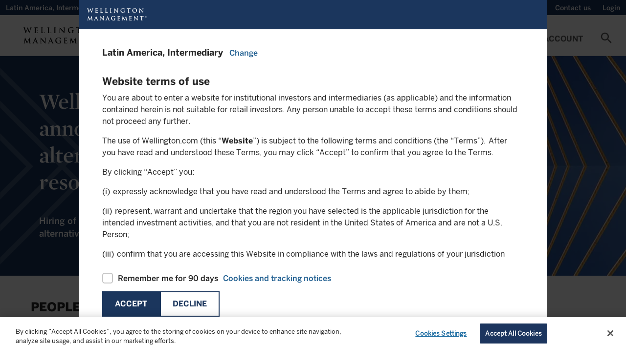

--- FILE ---
content_type: text/html;charset=utf-8
request_url: https://www.wellington.com/en-latam/intermediary/wellington-news/ferat-ongoren-joins-wellington-management
body_size: 21302
content:

<!DOCTYPE HTML>
<html lang="en">
    <head>

  <!-- OneTrust Cookies Consent Notice start for www.wellington.com -->
  <script defer="defer" type="text/javascript" src="/.rum/@adobe/helix-rum-js@%5E2/dist/rum-standalone.js"></script>
<script async type="text/javascript" src="https://cdn.cookielaw.org/consent/830dd605-9d16-4b5b-87af-03eadabadddc-test/OtAutoBlock.js"></script>
  <script async src="https://cdn.cookielaw.org/scripttemplates/otSDKStub.js" data-document-language="true" type="text/javascript" charset="UTF-8" data-domain-script="830dd605-9d16-4b5b-87af-03eadabadddc-test"></script>
  <script type="text/javascript">
    function OptanonWrapper() { }
  </script>
  <!-- OneTrust Cookies Consent Notice end for www.wellington.com -->
  
    <!-- GTM Head Script-->
    <script>
        // Define dataLayer and the gtag function. 
  window.dataLayer = window.dataLayer || []; 
  function gtag(){dataLayer.push(arguments);} 
  
  gtag('set' , 'developer_id.dYWJhMj', true);

  // Default ad_storage to 'denied'. 
  gtag('consent', 'default', { 
        ad_storage: "denied", 
        analytics_storage: "denied", 
         
        ad_user_data: "denied",
        ad_personalization: "denied", 
'wait_for_update': 500 

  }); 
</script>
<script> 
(function(w,d,s,l,i){w[l]=w[l]||[];w[l].push({'gtm.start':
		new Date().getTime(),event:'gtm.js'});var f=d.getElementsByTagName(s)[0],
		j=d.createElement(s),dl=l!='dataLayer'?'&l='+l:'';j.async=true;j.src=
		'https://www.googletagmanager.com/gtm.js?id='+i+dl;f.parentNode.insertBefore(j,f);
		})(window,document,'script','dataLayer','GTM-W549QNX');
    </script>
  
  
    <!-- AA pre-hiding snippet -->
    <script>
      !(function (e, a, n, t) {
        var i = e.head;
        if (i) {
          if (a) return;
          var o = e.createElement("style");
          (o.id = "alloy-prehiding"),
            (o.innerText = n),
            i.appendChild(o),
            setTimeout(function () {
              o.parentNode && o.parentNode.removeChild(o);
            }, t);
        }
      })(
        document,
        document.location.href.indexOf("adobe_authoring_enabled") !== -1,
        ".personalization-container { opacity: 0 !important }",
        3000
      );
    </script>
    <!-- AA Head Script- -->
    <script async src="https://assets.adobedtm.com/1c46eac57478/8e07ed933f39/launch-f151cf872489.min.js"></script>
  

  <meta charset="UTF-8"/>
  
  <title>
    Wellington Management expands Alternative Investment resources | Wellington Latam Intermediary
  </title>
  
  
  <meta name="template" content="content-page"/>
  <meta name="viewport" content="width=device-width, initial-scale=1, minimum-scale=1"/>
  
  
  
  
  <meta property="idio:title"/>
  
  <meta property="idio:description"/>
  <meta property="article:published_time"/>
  <meta property="idio:image"/>
  
  

  <link rel="preconnect" href="https://www.googletagmanager.com"/>
  <link rel="preconnect" href="https://cdn.cookielaw.org"/>
  <link rel="preconnect" href="https://www.google-analytics.com"/>
  <link rel="dns-prefetch" href="tag.demandbase.com"/>
  <link rel="dns-prefetch" href="http://s.idio.co/"/>

  <meta property="og:title" content="Wellington Management expands Alternative Investment resources"/>
<meta property="og:url" content="https://www.wellington.com/en-latam/intermediary/wellington-news/ferat-ongoren-joins-wellington-management"/>
<meta property="og:type" content="website"/>
<meta property="og:site_name" content="Wellington"/>
<meta property="og:image" content="https://www.wellington.com/content/dam/wellington/global/icons/logo.svg.thumb.800.480.png?ck=1666123347"/>


  

  <link rel="dns-prefetch" href="//fonts.googleapis.com"/>
  <link rel="icon" type="image/png" href="/etc.clientlibs/onewellington/clientlibs/clientlib-site/resources/images/favicon.png" sizes="32x32"/>
  

<link rel="canonical" href="https://www.wellington.com/en-latam/intermediary/wellington-news/ferat-ongoren-joins-wellington-management"/>
  

  


	<link rel="alternate" hreflang="en-co" href="https://www.wellington.com/en-latam/intermediary/wellington-news/ferat-ongoren-joins-wellington-management"/>

	<link rel="alternate" hreflang="en-ar" href="https://www.wellington.com/en-latam/intermediary/wellington-news/ferat-ongoren-joins-wellington-management"/>

	<link rel="alternate" hreflang="en-br" href="https://www.wellington.com/en-latam/intermediary/wellington-news/ferat-ongoren-joins-wellington-management"/>

	<link rel="alternate" hreflang="en-pe" href="https://www.wellington.com/en-latam/intermediary/wellington-news/ferat-ongoren-joins-wellington-management"/>

	<link rel="alternate" hreflang="en-cl" href="https://www.wellington.com/en-latam/intermediary/wellington-news/ferat-ongoren-joins-wellington-management"/>

	<link rel="alternate" hreflang="en-sg" href="https://www.wellington.com/en-sg/intermediary/wellington-news/ferat-ongoren-joins-wellington-management"/>

	<link rel="alternate" hreflang="en-us" href="https://www.wellington.com/en-us/intermediary/wellington-news/ferat-ongoren-joins-wellington-management"/>


  <!--Locale based css-->
  
    <link rel="preload" href="/etc.clientlibs/onewellington/clientlibs/clientlib-font-en/resources/fonts/type_fonts/en/MercuryDisplay-Bold_Web.woff2" as="font" type="font/woff2" crossorigin/>
  

  

  

  
    
<link rel="stylesheet" href="/etc.clientlibs/onewellington/clientlibs/clientlib-font-en.lc-427923a75194a0e510631eb809b09aae-lc.min.css" type="text/css">




  

  

  
    
    
<link rel="stylesheet" href="/etc.clientlibs/onewellington/clientlibs/clientlib-cp-apitesting.lc-d41d8cd98f00b204e9800998ecf8427e-lc.min.css" type="text/css">
<link rel="stylesheet" href="/etc.clientlibs/onewellington/clientlibs/clientlib-dependencies.lc-d41d8cd98f00b204e9800998ecf8427e-lc.min.css" type="text/css">
<link rel="stylesheet" href="/etc.clientlibs/onewellington/clientlibs/clientlib-print.lc-52e66442aa7b3a8980c7609901b57fe2-lc.min.css" type="text/css">
<link rel="stylesheet" href="/etc.clientlibs/onewellington/clientlibs/clientlib-site.lc-6af4647ca354d380b38a15650f06e197-lc.min.css" type="text/css">
<link rel="stylesheet" href="/etc.clientlibs/onewellington/clientlibs/clientlib-base.lc-d97a442112a1029a1c12c7cd6e36ec3d-lc.min.css" type="text/css">






  
  
  

  <!-- Data Layer -->

  
    

    
        
            
        
        
        
    
        
        
            
        
        
    
        
        
        
            
        
    

    <script>
        function getCookie(name) {
          const namePattern = name + "=";
          const decodedCookie = decodeURIComponent(document.cookie);
          const cookiesArray = decodedCookie.split("; ");

          for (let cookie of cookiesArray) {
            if (cookie.indexOf(namePattern) === 0) {
              const cookieVal = cookie.substring(namePattern.length, cookie.length);
              if (name === "ow_user-profile") {
                // make value case insensitive

                if (cookieVal.toLowerCase() === "single-client") {
                  return "client";
                } else if (cookieVal.toLowerCase() === "multi-client") {
                  return "consultant";
                } else {
                  return cookieVal;
                }
              } else if (name === "ow_access-token") {
                return "logged in";
              } else {
                return cookieVal;
              }
            }
          }
          if (name === "ow_access-token") {
            return "guest";
          } else {
            return "";
          }
        }

        async function getIdTokenEmail() {
          const idToken = localStorage.getItem("id_token");
          if (idToken) {
            const tokenParts = idToken.split(".");
            if (tokenParts.length === 3) {
              // Decode the payload (second part of the token) from Base64
              const payload = JSON.parse(atob(tokenParts[1]));
              const email = payload.preferred_username || "";
              return email ? await hashEmail(email) : "";
            }
          }
          return "";
        }

        async function hashEmail(email) {
          const normalizedEmail = email.toLowerCase().trim();
          const encoder = new TextEncoder();
          const data = encoder.encode(normalizedEmail);
          const hashBuffer = await crypto.subtle.digest("SHA-256", data);
          const hashArray = Array.from(new Uint8Array(hashBuffer));
          const hashHex = hashArray.map((b) => b.toString(16).padStart(2, "0")).join("");
          return hashHex;
        }

        async function initializeDataLayer() {
          const metaTags = "";
          const hashedEmail = await getIdTokenEmail();

          window.adobeDataLayer = window.adobeDataLayer || [];
          window.aa_pageViewData = {
            event: "pageView",
            web: {
              webPageDetails: {
                name: document.title,
              },
            },
            wellington: {
              pagelnfo: {
                channel1: "wellington-news",
                metaTags: metaTags.split(",").filter((e) => e),
                category: "",
                pageName: document.title,
                pageURL: document.location.href,
                pageID: "page-3aeab2db6a",
              },
              environment: {
                language: "en",
                country: "Argentina,Brazil,Chile,Colombia,Peru",
                platform: "website",
                server: "AEM",
                siteRegion: "latam",
              },
              user: {
                loginStatus: getCookie("ow_access-token"),
                role: "intermediary",
                view: getCookie("ow_user-profile"),
                contactId: getCookie("ow_contact-id"),
                contactOwnerId: getCookie("ow_contact-owner-id"),
                impersonatedUser: getCookie("ow_imperonating-user"),
                loginId: hashedEmail,
              },
            },
          };
        }

        // Initialize the data layer when the page loads
        initializeDataLayer();
    </script>


  
  
    <script>
        
        function generateTimeStamp() {
            var date = new Date(),
                offset = date.getTimezoneOffset(),
                o = Math.abs(offset);

            return (
                date.toISOString().slice(0, 19) +
                (offset <= 0 ? "+" : "-") +
                ("00" + Math.floor(o / 60)).slice(-2) +
                ":" +
                ("00" + (o % 60)).slice(-2)
            );
        }

        function getPageInfo(param) {
            var url = location.href;
            var urlArray = url.split("/");
            if (param == "siteId") return urlArray[2];
        }

        var dataLayer = (window.dataLayer = window.dataLayer || []);

        var gtmObj = {
            event: 'pageLoad',
            environment: {
                appType: 'web',
                countryCode: 'latam',
                languageCode: 'en',
                setting: 'production',
                siteID: getPageInfo('siteId'),
                timestamp: generateTimeStamp()
            },
            page: {
                pageTitle: document.title,
                pagePath:  window.location.pathname,
                pageType: 'general',
                pageURL: document.location.href
            },
            context: {
            	is_404: 'false'
            },
            post: {
            	slug : 'ferat-ongoren-joins-wellington-management',
            	published: '2022-10-18 20:02:27',
				modified : '2022-10-18 20:02:27',
				template : '',
				thumbnail: false
            },
            type : "post",
			subtype : "page"
        };

        dataLayer.push(gtmObj);

    </script>

  

  
    
    

    

    



    
    
    
<link rel="stylesheet" href="/etc.clientlibs/onewellington/clientlibs/clientlib-react.lc-325d4ef7e311356278277598e028214d-lc.min.css" type="text/css">



    

  
  
    
  <script>
    var configs = {
    'fundPageType' : 'UCITS',
    'fundListingServletPath' : 'content/dam/wellington/content-fragments/en/funds/fundlisting-asset.fundListing.LATAM.intermediary.UCITS.en.json',
    'countryCode' : 'latam',
    'languageCode' : 'en',
    'investor' : 'intermediary',
    'locale' : 'en_latam',
    'decimalFormat' : 'en-us',
    'fundDetailServletPath' : '',
    'fundLanguage': 'EN',
    'queryFundDocument': true,
    'isMasterPage': false,
    'isCorporateSite': false,
    'hideGeoLocationBanner': false,
    'loginURL': '/bin/servlet/opencontent',
    'noDocumentFoundMsg': 'This document is currently being updated and will be available shortly.',
    'dataProtectionLink': '',
    'currencyValues': '{"billion":"B","million":"M","thousand":"K","trillion":"T"}',
    'idtokenrefreshapi': 'https://client.wellington.com/services/oauth2/authorize?response_type=id_token token&state=https://www.wellington.com/en-latam/intermediary/wellington-news/ferat-ongoren-joins-wellington-management&scope=openid%20api&client_id=3MVG9A2kN3Bn17hs16tWon7JRKLXgUxIBBtn4rUdJdASAEOAO.Jhvxa9jQs5zrTZnA.0_uVidcvZ0fsqOkWRr&redirect_uri=https://www.wellington.com/en/setidtoken&nonce=2026-01-26-02-45-24',
    'showInsightsBanner': false,
    'ignoreloginbehavior': false,
    'hiddenMenuItems': '',
    'showUserCountrySpecificTNC': false
    }
  </script>

  <script>
    var loginConfigs = {
      'sfUpdateAPI': "/bin/servlet/updatesalesforcedata",
      'pageType': '',
      'isOktaLogin': false,
      'k1consentDisclosureUrl':'/content/dam/wellington/content-fragments/attestation.userflow.cpmandate.en.json',
      'oktaEndPoint' : 'https://login.wellington.com/oauth2/default',
      'oktaClientId' : '0oar4cmkgwuULaUHu697',
      'setImpersonationToken' : false,
      'isOktaLogoutPage' : false
    };
  </script>

  
  
</head>
    <body class="page basicpage" id="page-3aeab2db6a" data-cmp-data-layer-enabled>
          
              <noscript>
                <iframe src=""https://www.googletagmanager.com/ns.html?id=GTM-W549QNX""
height=""0"" width=""0"" style=""display:none;visibility:hidden""></iframe>
              </noscript>
          
        
        
            




            



            

<div class="root container responsivegrid">
  
  
  
    
    <div id="container-56356a625c" class="cmp-container">
        


<div class="aem-Grid aem-Grid--12 aem-Grid--default--12 ">
    
    <header class="experiencefragment cmp-experiencefragment--header aem-GridColumn aem-GridColumn--default--12">
<div id="experiencefragment-3069caf5aa" class="cmp-experiencefragment cmp-experiencefragment--header">

  
  
  
    
    <div id="container-e0366ce9de" class="cmp-container">
        


<div class="aem-Grid aem-Grid--12 aem-Grid--default--12 ">
    
    <div class="container responsivegrid container_utilitymenu aem-GridColumn aem-GridColumn--default--12">
  
  
  
    
    
    
    <div id="container-5abe3a6d4e" class="cmp-container">
        
        <main class="container responsivegrid">
  
  
  
    
    
    
    <div id="container-39c957ebf0" class="cmp-container">
        
        <div class="attestation">
  <div class="utility-nav-country" data-hide-attestation="false" data-logoff-prompt-url="/content/dam/wellington/content-fragments/attestation.userflow.logoffpromt.en.json" data-location-selector-url="/content/dam/wellington/content-fragments/attestation.userflow.location.en.json" data-terms-and-conditions-url="/content/dam/wellington/content-fragments/attestation.userflow.tc.en-latam.intermediary.json" data-terms-and-conditions-fundtype-url="/content/dam/wellington/content-fragments/attestation.userflow.tc.en-latam.intermediary.{fundtype}.json" data-funds-authorization-url="/content/dam/wellington/content-fragments/attestation.userflow.fundsauth.en.json" data-cp-K1consent-disclosure-url="/graphql/execute.json/onewellington/clientportal-consentdisclosure-query;language=en" data-revoke-token-url="https://client.wellington.com/s/cp-logout" data-okta-logout-page-url="https://www.wellington.com{ow_user-home-page}/client-portal/logout" data-domains=".wellington.com" data-i18n='{
     "emailLabel" : "Email",
     "phoneNumberLabel" : "Phone Number"}'>
    <!-- <span class=" lazy-bg"></span> -->
    <p>
      Latin America, 
      Intermediary
    </p>
    <a role="button" tabindex="0" class="open-locations-screen"><span>Change</span><span class="material-icons">chevron_right</span></a>
  </div>

</div>

        
    </div>

  
  

</main>
<main class="container responsivegrid">
  
  
  
    
    
    
    <div id="container-134bd78b33" class="cmp-container">
        
        <div class="experiencefragment">

    
    

  
  
  
    
    <div id="container-5ba0349bf5" class="cmp-container">
        


<div class="aem-Grid aem-Grid--12 aem-Grid--default--12 ">
    
    <main class="container responsivegrid aem-GridColumn aem-GridColumn--default--12">
  
  
  
    
    
    
    <div id="container-2812ca6133" class="cmp-container">
        
        <div class="embedhtmlunsafe"><div>
<script defer src="https://engage.wellington.com/rs/481-XEM-847/images/business-email-validator-en.js"></script>
<style>
.container_utilitymenu .subscription .insight-subscription--button-only .insight-subscription__container .cmp-button__text a {
    text-transform: capitalize;
    font-size: 14px;
    font-family: BentonSans-Medium,arial,verdana,helvetica,sans-serif;
    font-weight: 400;
}

.container_utilitymenu .subscription .insight-subscription--button-only .insight-subscription__container .cmp-button__text a:hover {
    text-decoration: underline;
}

.container_utilitymenu .subscription .insight-subscription--button-only .insight-subscription__container .cmp-button:hover {
    background-color: #1b365d;
}

.container_utilitymenu button#subscription-btn {
    padding: 0 12px;
    outline: 0px;
}

@media only screen and (max-width: 767px){
.container_utilitymenu .subscription .insight-subscription--button-only .insight-subscription__container .cmp-button__text a {
display:none;
}
}
</style>
</div>



    
</div>
<div class="subscription button-without-icon">
<div>
  <div class="insight-subscription subscription-cmp insight-subscription--button-only" data-skip-validation="true">
    <!-- INLINE FORM VARIATION -->
    

    <!-- MODAL VARIATION -->
    
      <div class="insight-subscription__container">
        

        <div class="button">
          <button type="button" id="subscription-btn" class="cmp-button">
            <span class="cmp-button__text">
              <a target="_self">Subscribe</a>
            </span>
            <span class="cmp-button__icon-container">
              <i class="cmp-button__icon cmp-button__icon--mail_outline material-icons">mail_outline</i>
            </span>
          </button>
        </div>
      </div>
      
        <div id="subscription-modal" class="modal modal__shadow">
          <div class="modal__container">
            <div class="modal__header">
              <span class="modal__header--logo"></span>
              <span class="material-icons close-subscription">highlight_off</span>
            </div>
            <div class="modal__body">
              <div class="modal__body--content">
                <script src="//engage.wellington.com/js/forms2/js/forms2.min.js"></script>
                <div class="spinner"></div>
                <div class="subscription-form subscription-form--email-validation-form"></div>
                <div class="subscription-form subscription-form--sign-up-form" data-form-id="2131"></div>
                <div class="subscription-form subscription-form--success-message">
                  <div>
                    <p class="success-message__title">Thank you for your registration</p>
                    <p>You will shortly receive an email with your unique link to our preference center.</p>

                    <div class="success-message__button-container button btn-solid btn-md">
                      <button type="button" id="subscription-close-btn" class="cmp-button form-btn">
                        <span class="cmp-button__text">Close</span>
                      </button>
                    </div>
                  </div>
                </div>
              </div>
            </div>
          </div>
        </div>
      
    
  </div>
</div>

    

</div>

        
    </div>

  
  

</main>

    
</div>

    </div>

    
  
  


</div>
<div class="title"><div data-cmp-data-layer="{&#34;title-7ce59bdd58&#34;:{&#34;@type&#34;:&#34;core/wcm/components/title/v3/title&#34;,&#34;repo:modifyDate&#34;:&#34;2022-03-11T10:40:04Z&#34;,&#34;dc:title&#34;:&#34;Wellington Alternative Investments&#34;,&#34;xdm:linkURL&#34;:&#34;https://hedgefunds.wellington.com/whfstatic/login.html&#34;}}" id="title-7ce59bdd58" class="cmp-title ">


    
    <h1 class="cmp-title__text">
        <a class="cmp-title__link" data-cmp-clickable href="https://hedgefunds.wellington.com/whfstatic/login.html">
            Wellington Alternative Investments
            
        </a>
    </h1>



</div>

    


</div>
<div class="utilityaction"><div class="cmp-utility-action">
  

  
    <a class="cmp-utility-action__text cmp-utility-action__text--notifications cmp-utility-action__text--hidden">
      ...
    </a>
  
</div>
</div>
<div class="title cmp-title__noTextTransform"><div data-cmp-data-layer="{&#34;contact-link&#34;:{&#34;@type&#34;:&#34;core/wcm/components/title/v3/title&#34;,&#34;repo:modifyDate&#34;:&#34;2023-11-23T06:12:43Z&#34;,&#34;dc:title&#34;:&#34;Contact us&#34;,&#34;xdm:linkURL&#34;:&#34;/en-latam/intermediary/contact-us.html&#34;}}" id="contact-link" class="cmp-title ">


    
    <h3 class="cmp-title__text">
        <a class="cmp-title__link" data-cmp-clickable href="/en-latam/intermediary/contact-us">
            Contact us
            
        </a>
    </h3>



</div>

    


</div>
<div class="utilityaction"><div class="cmp-utility-action">
  
    <button class="cmp-utility-action__text cmp-utility-action__text--login-logout" data-login-text="Login" data-logout-text="Logout">
      ...
    </button>
  

  
</div>
</div>
<div class="languageswitch"><div>



     
               
     
               
     
               
     
               
     
               
     
               
     
               
     

</div>

    

</div>

        
    </div>

  
  

</main>

        
    </div>

  
  

</div>
<div class="container responsivegrid container_header aem-GridColumn aem-GridColumn--default--12">
  
  
  
    
    
    
    <div id="container-0db911cf56" class="cmp-container">
        
        <div class="button"><div>
    <div tabindex="0" type="button" id="mobile-toggle" class="cmp-button " data-cmp-clickable data-cmp-data-layer="{&#34;mobile-toggle&#34;:{&#34;@type&#34;:&#34;core/wcm/components/button/v2/button&#34;,&#34;repo:modifyDate&#34;:&#34;2021-08-19T11:35:08Z&#34;}}">
        

        
    <i class="cmp-button__icon cmp-button__icon--menu  material-icons">menu</i>


        

        
    </div>
</div>


    
</div>
<div class="image"><div data-asset-id="9a96e2bc-2e43-4f30-853f-9c2bce132af3" id="image-618ddbf868" data-cmp-data-layer="{&#34;image-618ddbf868&#34;:{&#34;@type&#34;:&#34;onewellington/components/image&#34;,&#34;repo:modifyDate&#34;:&#34;2022-05-04T19:17:50Z&#34;,&#34;xdm:linkURL&#34;:&#34;/en-latam/intermediary.html&#34;,&#34;image&#34;:{&#34;repo:id&#34;:&#34;9a96e2bc-2e43-4f30-853f-9c2bce132af3&#34;,&#34;repo:modifyDate&#34;:&#34;2022-03-04T14:24:58Z&#34;,&#34;@type&#34;:&#34;image/svg+xml&#34;,&#34;repo:path&#34;:&#34;/content/dam/wellington/global/icons/logo.svg&#34;}}}" class="cmp-image" itemscope itemtype="http://schema.org/ImageObject">
    <a class="cmp-image__link" data-cmp-clickable href="/en-latam/intermediary">
        
        
        
        
        
        
        <img data-src="/content/experience-fragments/wellington/en-latam/intermediary/header/master/_jcr_content/root/container_489355905_/image.coreimg.svg/1651691870563/logo.svg" src="[data-uri]" class="cmp-image__image lazyload " itemprop="contentUrl" alt="Alt text"/>
    </a>
    
    
    
</div>

    

</div>
<div class="button"><div>
    <div tabindex="0" type="button" id="search-cta-mobile" class="cmp-button " data-cmp-clickable data-cmp-data-layer="{&#34;search-cta-mobile&#34;:{&#34;@type&#34;:&#34;core/wcm/components/button/v2/button&#34;,&#34;repo:modifyDate&#34;:&#34;2021-08-19T11:37:34Z&#34;}}">
        

        
    <i class="cmp-button__icon cmp-button__icon--search  material-icons">search</i>


        

        
    </div>
</div>


    
</div>
<div class="primarynavigation tabs panelcontainer">
<div id="primarynavigation-a91a7c2c45" class="cmp-tabs cmp-tabs--primary-navigation" data-cmp-is="tabs" data-cmp-data-layer="{&#34;primarynavigation-a91a7c2c45&#34;:{&#34;shownItems&#34;:[&#34;primarynavigation-a91a7c2c45-item-39b13455e1&#34;],&#34;@type&#34;:&#34;onewellington/components/primarynavigation&#34;,&#34;repo:modifyDate&#34;:&#34;2022-05-04T13:19:28Z&#34;}}" data-placeholder-text="false">

    <div class="header-wrapper" data-i18n="{'mainmenu' : 'Main Menu'}">

    <a href="#skip-to-content" class="skip-nav-link">Skip to main content</a>

    <ol role="navigation" class="cmp-tabs__tablist" aria-multiselectable="false">
        
        <li id="primarynavigation-a91a7c2c45-item-39b13455e1-tab" class="cmp-tabs__tab" aria-controls="primarynavigation-a91a7c2c45-item-39b13455e1-tabpanel" tabindex="0" data-cmp-hook-tabs="tab">
            
            Funds
        </li>
    
        
        <li id="primarynavigation-a91a7c2c45-item-3af9d9d9f2-tab" class="cmp-tabs__tab" aria-controls="primarynavigation-a91a7c2c45-item-3af9d9d9f2-tabpanel" tabindex="0" data-cmp-hook-tabs="tab">
            
            Capabilities
        </li>
    
        
        <li id="primarynavigation-a91a7c2c45-item-bec5b11d4c-tab" class="cmp-tabs__tab" aria-controls="primarynavigation-a91a7c2c45-item-bec5b11d4c-tabpanel" tabindex="0" data-cmp-hook-tabs="tab">
            
            Insights
        </li>
    
        
        <li id="primarynavigation-a91a7c2c45-item-46de52d793-tab" class="cmp-tabs__tab" aria-controls="primarynavigation-a91a7c2c45-item-46de52d793-tabpanel" tabindex="0" data-cmp-hook-tabs="tab">
            
            Sustainability
        </li>
    
        
        <li id="primarynavigation-a91a7c2c45-item-02312886d3-tab" class="cmp-tabs__tab" aria-controls="primarynavigation-a91a7c2c45-item-02312886d3-tabpanel" tabindex="0" data-cmp-hook-tabs="tab">
            
            About Us
        </li>
    
        
        <li id="primarynavigation-a91a7c2c45-item-d2e80f21ef-tab" class="cmp-tabs__tab" aria-controls="primarynavigation-a91a7c2c45-item-d2e80f21ef-tabpanel" tabindex="0" data-cmp-hook-tabs="tab">
            
            My Account
        </li>
    </ol>
	</div>

    <div id="primarynavigation-a91a7c2c45-item-39b13455e1" role="tabpanel" aria-labelledby="primarynavigation-a91a7c2c45-item-39b13455e1" tabindex="0" class="cmp-tabs__tabpanel" data-cmp-hook-tabs="tabpanel" data-cmp-data-layer="{&#34;primarynavigation-a91a7c2c45-item-39b13455e1&#34;:{&#34;@type&#34;:&#34;onewellington/components/primarynavigation/item&#34;,&#34;repo:modifyDate&#34;:&#34;2021-08-19T11:38:07Z&#34;,&#34;dc:title&#34;:&#34;Funds&#34;}}"><div class="container responsivegrid">
  
  
  
    
    
    
    <div id="container-d79f8f3e05" class="cmp-container">
        
        <main class="container responsivegrid">
  
  
  
    
    <div id="container-35f298fbfd" class="cmp-container">
        


<div class="aem-Grid aem-Grid--12 aem-Grid--default--12 ">
    
    <main class="container responsivegrid aem-GridColumn--default--none aem-GridColumn aem-GridColumn--offset--default--3 aem-GridColumn--default--3">
  
  
  
    
    
    
    <div id="container-f271fe75dd" class="cmp-container">
        
        <div class="title"><div data-cmp-data-layer="{&#34;title-79c093a353&#34;:{&#34;@type&#34;:&#34;core/wcm/components/title/v3/title&#34;,&#34;repo:modifyDate&#34;:&#34;2021-11-09T10:34:22Z&#34;,&#34;dc:title&#34;:&#34;Our Funds&#34;}}" id="title-79c093a353" class="cmp-title ">


    
    <h2 class="cmp-title__text">
        
            Our Funds
            
        
    </h2>



</div>

    


</div>
<div class="multisecondarynav">

<ol class="list_pl-0">
  
    <li>
      <a href="/en-latam/intermediary/funds" target="_self">
        <span class="link-title">All UCITS funds</span>
        
      </a>
    </li>
  
</ol>
</div>

        
    </div>

  
  

</main>
<main class="container responsivegrid aem-GridColumn--default--none aem-GridColumn aem-GridColumn--default--5 aem-GridColumn--offset--default--0">
  
  
  
    
    
    
    <div id="container-c94dcfeb40" class="cmp-container">
        
        <div class="title"><div data-cmp-data-layer="{&#34;title-833c0d80ba&#34;:{&#34;@type&#34;:&#34;core/wcm/components/title/v3/title&#34;,&#34;repo:modifyDate&#34;:&#34;2022-03-21T20:36:49Z&#34;,&#34;dc:title&#34;:&#34;Fund Documents&#34;}}" id="title-833c0d80ba" class="cmp-title ">


    
    <h2 class="cmp-title__text">
        
            Fund Documents
            
        
    </h2>



</div>

    


</div>
<div class="multisecondarynav">

<ol class="list_pl-0">
  
    <li>
      <a href="/en-latam/intermediary/funds#fundliterature" target="_self">
        <span class="link-title">All fund documents</span>
        
      </a>
    </li>
  
    <li>
      <a href="/en-latam/intermediary/funds#overview" target="_self">
        <span class="link-title">Factsheets</span>
        
      </a>
    </li>
  
    <li>
      <a href="/en-latam/intermediary/funds#fundliterature" target="_self">
        <span class="link-title">Prospectuses </span>
        
      </a>
    </li>
  
</ol>
</div>

        
    </div>

  
  

</main>

    
</div>

    </div>

    
  
  

</main>

        
    </div>

  
  

</div>
</div>
<div id="primarynavigation-a91a7c2c45-item-3af9d9d9f2" role="tabpanel" aria-labelledby="primarynavigation-a91a7c2c45-item-3af9d9d9f2" tabindex="0" class="cmp-tabs__tabpanel" data-cmp-hook-tabs="tabpanel" data-cmp-data-layer="{&#34;primarynavigation-a91a7c2c45-item-3af9d9d9f2&#34;:{&#34;@type&#34;:&#34;onewellington/components/primarynavigation/item&#34;,&#34;dc:title&#34;:&#34;Capabilities&#34;}}"><div class="container responsivegrid">
  
  
  
    
    
    
    <div id="container-6cbe3e5c1c" class="cmp-container">
        
        <main class="container responsivegrid">
  
  
  
    
    <div id="container-7f6d625023" class="cmp-container">
        


<div class="aem-Grid aem-Grid--8 aem-Grid--default--8 ">
    
    <main class="container responsivegrid aem-GridColumn--default--none aem-GridColumn aem-GridColumn--offset--default--0 aem-GridColumn--default--2">
  
  
  
    
    
    
    <div id="container-e744fc3772" class="cmp-container">
        
        <div class="title"><div data-cmp-data-layer="{&#34;title-981de0aaaf&#34;:{&#34;@type&#34;:&#34;core/wcm/components/title/v3/title&#34;,&#34;repo:modifyDate&#34;:&#34;2022-01-19T10:08:03Z&#34;,&#34;dc:title&#34;:&#34;Asset class&#34;}}" id="title-981de0aaaf" class="cmp-title ">


    
    <h2 class="cmp-title__text">
        
            Asset class
            
        
    </h2>



</div>

    


</div>
<div class="multisecondarynav">

<ol class="list_pl-0">
  
    <li>
      <a href="/en-latam/intermediary/capabilities/equity" target="_self">
        <span class="link-title">Equity</span>
        
      </a>
    </li>
  
    <li>
      <a href="/en-latam/intermediary/capabilities/fixed-income" target="_self">
        <span class="link-title">Fixed income</span>
        
      </a>
    </li>
  
    <li>
      <a href="/en-latam/intermediary/capabilities/multi-asset" target="_self">
        <span class="link-title">Multi-asset</span>
        
      </a>
    </li>
  
    <li>
      <a href="/en-latam/intermediary/capabilities/alternatives" target="_self">
        <span class="link-title">Alternatives</span>
        
      </a>
    </li>
  
</ol>
</div>
<div class="navigationwithicon"><div>

<nav class="cmp-navigation" itemscope itemtype="http://schema.org/SiteNavigationElement">
  
    <div>
      
      <ul class="cmp-navigation__group">
        

    <li class="has-children cmp-navigation__item cmp-navigation__item--level-0">
        
   
    <a href="/en-latam/intermediary/capabilities/private-investing" title="Private investing" class="cmp-navigation__item-link  ">
       
       <span class="link-title">Private investing</span>
       
      
    </a>

        
  
    <div class="childrens-wrap">
      <div class="children-header">
        <span class="children-title"></span>
        <span class="close-cta"></span>
      </div>
      <ul class="cmp-navigation__group">
        

    <li class=" cmp-navigation__item cmp-navigation__item--level-1">
        
   
    <a href="/en-latam/intermediary/capabilities/private-investing/value-creation" title="Value creation for our portfolio companies" class="cmp-navigation__item-link  ">
       
       <span class="link-title">Value creation for our portfolio companies</span>
       
      
    </a>

        
    </li>

      
        

    <li class=" cmp-navigation__item cmp-navigation__item--level-1">
        
   
    <a href="/en-latam/intermediary/capabilities/private-investing/ceo-corner" title="CEO corner" class="cmp-navigation__item-link  ">
       
       <span class="link-title">CEO corner</span>
       
      
    </a>

        
    </li>

      
        

    <li class=" cmp-navigation__item cmp-navigation__item--level-1">
        
   
    <a href="/en-latam/intermediary/capabilities/private-investing/our-investments" title="Our investments" class="cmp-navigation__item-link  ">
       
       <span class="link-title">Our investments</span>
       
      
    </a>

        
    </li>

      </ul>
    </div>
  

  

    </li>

      </ul>
    </div>
  

  
</nav>
</div>

    

</div>

        
    </div>

  
  

</main>
<main class="container responsivegrid aem-GridColumn--default--none aem-GridColumn aem-GridColumn--offset--default--0 aem-GridColumn--default--2">
  
  
  
    
    
    
    <div id="container-eab2ebba24" class="cmp-container">
        
        <div class="title"><div data-cmp-data-layer="{&#34;title-afdfead354&#34;:{&#34;@type&#34;:&#34;core/wcm/components/title/v3/title&#34;,&#34;repo:modifyDate&#34;:&#34;2022-01-19T10:20:57Z&#34;,&#34;dc:title&#34;:&#34;Investment Solutions&#34;}}" id="title-afdfead354" class="cmp-title ">


    
    <h2 class="cmp-title__text">
        
            Investment Solutions
            
        
    </h2>



</div>

    


</div>
<div class="multisecondarynav">

<ol class="list_pl-0">
  
    <li>
      <a href="/en-latam/intermediary/sustainability/impact-investing" target="_self">
        <span class="link-title">Impact investing</span>
        
      </a>
    </li>
  
    <li>
      <a href="/en-latam/intermediary/sustainability/stewardship-investing" target="_self">
        <span class="link-title">Stewardship investing</span>
        
      </a>
    </li>
  
    <li>
      <a href="/en-latam/intermediary/sustainability/climate-investing" target="_self">
        <span class="link-title">Climate investing</span>
        
      </a>
    </li>
  
    <li>
      <a href="/en-latam/intermediary/sustainability/sustainable-theme-investing" target="_self">
        <span class="link-title">Sustainable themes</span>
        
      </a>
    </li>
  
</ol>
</div>

        
    </div>

  
  

</main>

    
</div>

    </div>

    
  
  

</main>

        
    </div>

  
  

</div>
</div>
<div id="primarynavigation-a91a7c2c45-item-bec5b11d4c" role="tabpanel" aria-labelledby="primarynavigation-a91a7c2c45-item-bec5b11d4c" tabindex="0" class="cmp-tabs__tabpanel" data-cmp-hook-tabs="tabpanel" data-cmp-data-layer="{&#34;primarynavigation-a91a7c2c45-item-bec5b11d4c&#34;:{&#34;@type&#34;:&#34;onewellington/components/primarynavigation/item&#34;,&#34;dc:title&#34;:&#34;Insights&#34;}}"><div class="container responsivegrid">
  
  
  
    
    
    
    <div id="container-1928878892" class="cmp-container">
        
        <main class="container responsivegrid">
  
  
  
    
    <div id="container-7b5200864b" class="cmp-container">
        


<div class="aem-Grid aem-Grid--12 aem-Grid--default--12 ">
    
    <main class="container responsivegrid aem-GridColumn aem-GridColumn--default--12">
  
  
  
    
    
    
    <div id="container-cac64d9846" class="cmp-container">
        
        <div class="title"><div data-cmp-data-layer="{&#34;title-bdbed5d06e&#34;:{&#34;@type&#34;:&#34;core/wcm/components/title/v3/title&#34;,&#34;repo:modifyDate&#34;:&#34;2021-11-09T10:33:37Z&#34;,&#34;dc:title&#34;:&#34;Explore our insights&#34;}}" id="title-bdbed5d06e" class="cmp-title ">


    
    <h2 class="cmp-title__text">
        
            Explore our insights
            
        
    </h2>



</div>

    


</div>
<div class="multisecondarynav">

<ol class="list_pl-0">
  
    <li>
      <a href="/en-latam/intermediary/insights" target="_self">
        <span class="link-title">View our Insights</span>
        
      </a>
    </li>
  
</ol>
</div>
<main class="container responsivegrid">
  
  
  
    
    
    
    <div id="container-8e478f2236" class="cmp-container">
        
        <div class="title"><div data-cmp-data-layer="{&#34;title-07eceb8b8f&#34;:{&#34;@type&#34;:&#34;core/wcm/components/title/v3/title&#34;,&#34;repo:modifyDate&#34;:&#34;2022-01-19T11:23:15Z&#34;,&#34;dc:title&#34;:&#34;Asset class&#34;}}" id="title-07eceb8b8f" class="cmp-title ">


    
    <h2 class="cmp-title__text">
        
            Asset class
            
        
    </h2>



</div>

    


</div>
<div class="multisecondarynav">

<ol class="list_pl-0">
  
    <li>
      <a href="/en-latam/intermediary/insights/equity" target="_self">
        <span class="link-title">Equity</span>
        
      </a>
    </li>
  
    <li>
      <a href="/en-latam/intermediary/insights/fixed-income" target="_self">
        <span class="link-title">Fixed income</span>
        
      </a>
    </li>
  
    <li>
      <a href="/en-latam/intermediary/insights/multi-asset" target="_self">
        <span class="link-title">Multi-asset</span>
        
      </a>
    </li>
  
    <li>
      <a href="/en-latam/intermediary/insights/alternatives" target="_self">
        <span class="link-title">Alternatives</span>
        
      </a>
    </li>
  
    <li>
      <a href="/en-latam/intermediary/insights/topics.category/display/asset-class/alternatives/private-investing" target="_self">
        <span class="link-title">Private investments</span>
        
      </a>
    </li>
  
</ol>
</div>

        
    </div>

  
  

</main>

        
    </div>

  
  

</main>
<main class="container responsivegrid aem-GridColumn aem-GridColumn--default--12">
  
  
  
    
    
    
    <div id="container-cb1e15ead3" class="cmp-container">
        
        <main class="container responsivegrid">
  
  
  
    
    
    
    <div id="container-c3c4b6be88" class="cmp-container">
        
        <div class="title"><div data-cmp-data-layer="{&#34;title-16cf5370c8&#34;:{&#34;@type&#34;:&#34;core/wcm/components/title/v3/title&#34;,&#34;repo:modifyDate&#34;:&#34;2022-01-19T11:22:48Z&#34;,&#34;dc:title&#34;:&#34;Key Topics&#34;}}" id="title-16cf5370c8" class="cmp-title ">


    
    <h2 class="cmp-title__text">
        
            Key Topics
            
        
    </h2>



</div>

    


</div>
<div class="multisecondarynav">

<ol class="list_pl-0">
  
    <li>
      <a href="/en-latam/intermediary/insights/investment-strategy" target="_self">
        <span class="link-title">Investment strategy</span>
        
      </a>
    </li>
  
    <li>
      <a href="/en-latam/intermediary/insights/macroeconomics-and-geopolitics" target="_self">
        <span class="link-title">Macroeconomics &amp; geopolitics</span>
        
      </a>
    </li>
  
    <li>
      <a href="/en-latam/intermediary/insights/sustainability" target="_self">
        <span class="link-title">Sustainability</span>
        
      </a>
    </li>
  
    <li>
      <a href="/en-latam/intermediary/insights/topics.category/display/topic/portfolio-strategy/thematic-exposure" target="_self">
        <span class="link-title">Thematic exposure</span>
        
      </a>
    </li>
  
    <li>
      <a href="/en-latam/intermediary/insights/markets-and-outlooks" target="_self">
        <span class="link-title">Markets and outlooks</span>
        
      </a>
    </li>
  
    <li>
      <a href="/en-latam/intermediary/insights/global-industry-research" target="_self">
        <span class="link-title">Global Industry Research</span>
        
      </a>
    </li>
  
</ol>
</div>

        
    </div>

  
  

</main>

        
    </div>

  
  

</main>
<main class="container responsivegrid aem-GridColumn aem-GridColumn--default--12">
  
  
  
    
    
    
    <div id="container-6f9f094123" class="cmp-container">
        
        <main class="container responsivegrid">
  
  
  
    
    
    
    <div id="container-6b225081c7" class="cmp-container">
        
        <div class="title"><div data-cmp-data-layer="{&#34;title-eb4cab6cf7&#34;:{&#34;@type&#34;:&#34;core/wcm/components/title/v3/title&#34;,&#34;repo:modifyDate&#34;:&#34;2022-01-31T04:53:57Z&#34;,&#34;dc:title&#34;:&#34;Formats&#34;}}" id="title-eb4cab6cf7" class="cmp-title ">


    
    <h2 class="cmp-title__text">
        
            Formats
            
        
    </h2>



</div>

    


</div>
<div class="multisecondarynav">

<ol class="list_pl-0">
  
    <li>
      <a href="/en-latam/intermediary/insights/quick-takes" target="_self">
        <span class="link-title">Quick Takes</span>
        
      </a>
    </li>
  
    <li>
      <a href="/en-latam/intermediary/insights/articles" target="_self">
        <span class="link-title">Articles</span>
        
      </a>
    </li>
  
    <li>
      <a href="/en-latam/intermediary/insights/videos" target="_self">
        <span class="link-title">Videos</span>
        
      </a>
    </li>
  
    <li>
      <a href="/en-latam/intermediary/insights/event-replays" target="_self">
        <span class="link-title">Event replays</span>
        
      </a>
    </li>
  
    <li>
      <a href="/en-latam/intermediary/wellsaid-the-wellington-management-podcast" target="_self">
        <span class="link-title">Podcast</span>
        
      </a>
    </li>
  
</ol>
</div>

        
    </div>

  
  

</main>

        
    </div>

  
  

</main>
<main class="container responsivegrid aem-GridColumn--default--none aem-GridColumn aem-GridColumn--offset--default--0 aem-GridColumn--default--4">
  
  
  
    
    
    
    <div id="container-a601d719dc" class="cmp-container">
        
        <main class="container responsivegrid">
  
  
  
    
    
    
    <div id="container-6900bff698" class="cmp-container">
        
        <div class="title"><div data-cmp-data-layer="{&#34;title-55a6265f3d&#34;:{&#34;@type&#34;:&#34;core/wcm/components/title/v3/title&#34;,&#34;repo:modifyDate&#34;:&#34;2025-10-29T10:39:26Z&#34;,&#34;dc:title&#34;:&#34;&lt;p>2026 Investment Outlook&lt;/p>\r\n&#34;}}" id="title-55a6265f3d" class="cmp-title ">


    
    <h2 class="cmp-title__text">
        
            <p>2026 Investment Outlook</p>

            
        
    </h2>



</div>

    


</div>
<div class="image"><div data-asset-id="4ee878b8-82af-47f0-b03e-7202922edec0" id="image-1984386eb8" data-cmp-data-layer="{&#34;image-1984386eb8&#34;:{&#34;@type&#34;:&#34;onewellington/components/image&#34;,&#34;repo:modifyDate&#34;:&#34;2024-12-12T13:10:26Z&#34;,&#34;xdm:linkURL&#34;:&#34;/en-is/intermediary/insights/investment-outlook.html&#34;,&#34;image&#34;:{&#34;repo:id&#34;:&#34;4ee878b8-82af-47f0-b03e-7202922edec0&#34;,&#34;repo:modifyDate&#34;:&#34;2024-12-05T15:26:04Z&#34;,&#34;@type&#34;:&#34;image/jpeg&#34;,&#34;repo:path&#34;:&#34;/content/dam/wellington/global/hero/main-outlook-hero.jpg&#34;,&#34;xdm:tags&#34;:[&#34;properties:orientation/landscape&#34;],&#34;xdm:smartTags&#34;:{&#34;template&#34;:0.822,&#34;clipart&#34;:0.798,&#34;polyhedron&#34;:0.783,&#34;vertex&#34;:0.82,&#34;wallpaper&#34;:0.803,&#34;simulation&#34;:0.794,&#34;graphic design&#34;:0.897,&#34;graphics&#34;:0.844,&#34;summit&#34;:0.812,&#34;geology&#34;:0.777,&#34;mountain&#34;:0.789,&#34;background&#34;:0.773,&#34;geography&#34;:0.772,&#34;design&#34;:0.848,&#34;triangular&#34;:0.841,&#34;abstract photography&#34;:0.878}}}}" class="cmp-image" itemscope itemtype="http://schema.org/ImageObject">
    <a class="cmp-image__link" data-cmp-clickable href="/en-is/intermediary/insights/investment-outlook">
        
        
        
        
        
        
        <img data-src="/content/experience-fragments/wellington/en-latam/intermediary/header/master/_jcr_content/root/container_489355905_/primarynavigation/item_1629373106266/container/container_339441720_/container_1788096403_521643177/image.coreimg.jpeg/1734009026541/main-outlook-hero.jpeg" src="[data-uri]" class="cmp-image__image lazyload " itemprop="contentUrl" style="aspect-ratio: 1920 / 1080;" alt="image"/>
    </a>
    
    
    
</div>

    

</div>
<div class="multisecondarynav">

<ol class="list_pl-0">
  
    <li>
      <a href="/en-latam/intermediary/insights/investment-outlook" target="_self">
        <span class="link-title">Read more</span>
        
      </a>
    </li>
  
</ol>
</div>

        
    </div>

  
  

</main>

        
    </div>

  
  

</main>

    
</div>

    </div>

    
  
  

</main>

        
    </div>

  
  

</div>
</div>
<div id="primarynavigation-a91a7c2c45-item-46de52d793" role="tabpanel" aria-labelledby="primarynavigation-a91a7c2c45-item-46de52d793" tabindex="0" class="cmp-tabs__tabpanel" data-cmp-hook-tabs="tabpanel" data-cmp-data-layer="{&#34;primarynavigation-a91a7c2c45-item-46de52d793&#34;:{&#34;@type&#34;:&#34;onewellington/components/primarynavigation/item&#34;,&#34;dc:title&#34;:&#34;Sustainability&#34;}}"><div class="container responsivegrid">
  
  
  
    
    
    
    <div id="container-ef6db8b15b" class="cmp-container">
        
        <main class="container responsivegrid">
  
  
  
    
    <div id="container-e9af86db4e" class="cmp-container">
        


<div class="aem-Grid aem-Grid--9 aem-Grid--default--9 ">
    
    <main class="container responsivegrid aem-GridColumn--default--none aem-GridColumn aem-GridColumn--default--5 aem-GridColumn--offset--default--0">
  
  
  
    
    
    
    <div id="container-65b6baa6b0" class="cmp-container">
        
        <div class="title"><div data-cmp-data-layer="{&#34;title-d625166372&#34;:{&#34;@type&#34;:&#34;core/wcm/components/title/v3/title&#34;,&#34;repo:modifyDate&#34;:&#34;2023-08-16T09:17:39Z&#34;,&#34;dc:title&#34;:&#34;&lt;p>Sustainable Investing&lt;/p>\r\n&#34;}}" id="title-d625166372" class="cmp-title ">


    
    <h2 class="cmp-title__text">
        
            <p>Sustainable Investing</p>

            
        
    </h2>



</div>

    


</div>
<div class="multisecondarynav">

<ol class="list_pl-0">
  
    <li>
      <a href="/en-latam/intermediary/sustainability/sustainable-investing" target="_self">
        <span class="link-title">Overview</span>
        
      </a>
    </li>
  
</ol>
</div>
<div class="title"><div data-cmp-data-layer="{&#34;title-2e8a9a7380&#34;:{&#34;@type&#34;:&#34;core/wcm/components/title/v3/title&#34;,&#34;repo:modifyDate&#34;:&#34;2023-08-16T09:20:41Z&#34;,&#34;dc:title&#34;:&#34;&lt;p>Stewardship Principles&lt;/p>\r\n&#34;}}" id="title-2e8a9a7380" class="cmp-title ">


    
    <h2 class="cmp-title__text">
        
            <p>Stewardship Principles</p>

            
        
    </h2>



</div>

    


</div>
<div class="multisecondarynav">

<ol class="list_pl-0">
  
    <li>
      <a href="/en-latam/intermediary/sustainability/stewardship-and-esg-integration" target="_self">
        <span class="link-title">Stewardship &amp; ESG integration</span>
        
      </a>
    </li>
  
    <li>
      <a href="/en-latam/intermediary/sustainability/reports-and-policies" target="_self">
        <span class="link-title">Reports and policies</span>
        
      </a>
    </li>
  
</ol>
</div>

        
    </div>

  
  

</main>
<main class="container responsivegrid aem-GridColumn--default--none aem-GridColumn aem-GridColumn--offset--default--0 aem-GridColumn--default--4">
  
  
  
    
    
    
    <div id="container-797bfb259a" class="cmp-container">
        
        <div class="title"><div data-cmp-data-layer="{&#34;title-1183f21942&#34;:{&#34;@type&#34;:&#34;core/wcm/components/title/v3/title&#34;,&#34;repo:modifyDate&#34;:&#34;2022-01-19T10:40:46Z&#34;,&#34;dc:title&#34;:&#34;Sustainable Investing &#34;}}" id="title-1183f21942" class="cmp-title ">


    
    <h2 class="cmp-title__text">
        
            Sustainable Investing 
            
        
    </h2>



</div>

    


</div>
<div class="multisecondarynav">

<ol class="list_pl-0">
  
    <li>
      <a href="/en-latam/intermediary/sustainability/stewardship-investing" target="_self">
        <span class="link-title">Stewardship investing</span>
        
      </a>
    </li>
  
    <li>
      <a href="/en-latam/intermediary/sustainability/sustainable-theme-investing" target="_self">
        <span class="link-title">Sustainable theme investing</span>
        
      </a>
    </li>
  
    <li>
      <a href="/en-latam/intermediary/sustainability/climate-investing" target="_self">
        <span class="link-title">Climate investing</span>
        
      </a>
    </li>
  
    <li>
      <a href="/en-latam/intermediary/sustainability/impact-investing" target="_self">
        <span class="link-title">Impact investing</span>
        
      </a>
    </li>
  
</ol>
</div>

        
    </div>

  
  

</main>
<main class="container responsivegrid aem-GridColumn--default--none aem-GridColumn aem-GridColumn--offset--default--0 aem-GridColumn--default--4">
  
  
  
    
    
    
    <div id="container-e29169ffe2" class="cmp-container">
        
        <div class="title"><div data-cmp-data-layer="{&#34;title-125bba3243&#34;:{&#34;@type&#34;:&#34;core/wcm/components/title/v3/title&#34;,&#34;repo:modifyDate&#34;:&#34;2023-08-16T11:22:03Z&#34;,&#34;dc:title&#34;:&#34;&lt;p>Funds&lt;/p>\r\n&#34;}}" id="title-125bba3243" class="cmp-title ">


    
    <h2 class="cmp-title__text">
        
            <p>Funds</p>

            
        
    </h2>



</div>

    


</div>
<div class="multisecondarynav">

<ol class="list_pl-0">
  
    <li>
      <a href="/en-latam/intermediary/sustainability/funds" target="_self">
        <span class="link-title">Sustainable and ESG funds</span>
        
      </a>
    </li>
  
</ol>
</div>
<div class="title"><div data-cmp-data-layer="{&#34;title-667d495f63&#34;:{&#34;@type&#34;:&#34;core/wcm/components/title/v3/title&#34;,&#34;repo:modifyDate&#34;:&#34;2022-01-19T10:34:44Z&#34;,&#34;dc:title&#34;:&#34;Corporate Sustainability&#34;}}" id="title-667d495f63" class="cmp-title ">


    
    <h2 class="cmp-title__text">
        
            Corporate Sustainability
            
        
    </h2>



</div>

    


</div>
<div class="multisecondarynav">

<ol class="list_pl-0">
  
    <li>
      <a href="/en-latam/intermediary/sustainability/corporate-sustainability/environment" target="_self">
        <span class="link-title">Environment</span>
        
      </a>
    </li>
  
    <li>
      <a href="/en-latam/intermediary/sustainability/corporate-sustainability/community" target="_self">
        <span class="link-title">Community</span>
        
      </a>
    </li>
  
    <li>
      <a href="/en-latam/intermediary/sustainability/corporate-sustainability/culture" target="_self">
        <span class="link-title">Culture</span>
        
      </a>
    </li>
  
</ol>
</div>

        
    </div>

  
  

</main>

    
</div>

    </div>

    
  
  

</main>

        
    </div>

  
  

</div>
</div>
<div id="primarynavigation-a91a7c2c45-item-02312886d3" role="tabpanel" aria-labelledby="primarynavigation-a91a7c2c45-item-02312886d3" tabindex="0" class="cmp-tabs__tabpanel" data-cmp-hook-tabs="tabpanel" data-cmp-data-layer="{&#34;primarynavigation-a91a7c2c45-item-02312886d3&#34;:{&#34;@type&#34;:&#34;onewellington/components/primarynavigation/item&#34;,&#34;repo:modifyDate&#34;:&#34;2021-08-19T12:32:05Z&#34;,&#34;dc:title&#34;:&#34;About Us&#34;}}"><div class="container responsivegrid">
  
  
  
    
    
    
    <div id="container-9361129e78" class="cmp-container">
        
        <main class="container responsivegrid">
  
  
  
    
    <div id="container-ffb9e57537" class="cmp-container">
        


<div class="aem-Grid aem-Grid--12 aem-Grid--default--12 ">
    
    <main class="container responsivegrid aem-GridColumn aem-GridColumn--default--12">
  
  
  
    
    
    
    <div id="container-d2064b0bd8" class="cmp-container">
        
        <div class="title"><div data-cmp-data-layer="{&#34;title-c74f65f1c1&#34;:{&#34;@type&#34;:&#34;core/wcm/components/title/v3/title&#34;,&#34;repo:modifyDate&#34;:&#34;2021-11-09T10:34:56Z&#34;,&#34;dc:title&#34;:&#34;About us&#34;}}" id="title-c74f65f1c1" class="cmp-title ">


    
    <h2 class="cmp-title__text">
        
            About us
            
        
    </h2>



</div>

    


</div>
<div class="multisecondarynav">

<ol class="list_pl-0">
  
    <li>
      <a href="/en-latam/intermediary/about-wellington" target="_self">
        <span class="link-title">About Wellington</span>
        
      </a>
    </li>
  
    <li>
      <a href="/en-latam/intermediary/about-wellington/our-team" target="_self">
        <span class="link-title">Our team</span>
        
      </a>
    </li>
  
    <li>
      <a href="/en-latam/intermediary/about-wellington/diversity-equity-and-inclusion" target="_self">
        <span class="link-title">Diversity, equity, and inclusion</span>
        
      </a>
    </li>
  
</ol>
</div>

        
    </div>

  
  

</main>
<main class="container responsivegrid aem-GridColumn aem-GridColumn--default--12">
  
  
  
    
    
    
    <div id="container-9ade84462e" class="cmp-container">
        
        <div class="title"><div data-cmp-data-layer="{&#34;title-4b7e5c495e&#34;:{&#34;@type&#34;:&#34;core/wcm/components/title/v3/title&#34;,&#34;repo:modifyDate&#34;:&#34;2021-11-09T10:35:05Z&#34;,&#34;dc:title&#34;:&#34;contact us&#34;}}" id="title-4b7e5c495e" class="cmp-title ">


    
    <h2 class="cmp-title__text">
        
            contact us
            
        
    </h2>



</div>

    


</div>
<div class="multisecondarynav">

<ol class="list_pl-0">
  
    <li>
      <a href="/en-latam/intermediary/office-locations" target="_self">
        <span class="link-title">Office locations</span>
        
      </a>
    </li>
  
    <li>
      <a href="/en-latam/intermediary/contact-us" target="_self">
        <span class="link-title">Enquiry</span>
        
      </a>
    </li>
  
</ol>
</div>
<div class="title"><div data-cmp-data-layer="{&#34;title-0569c51010&#34;:{&#34;@type&#34;:&#34;core/wcm/components/title/v3/title&#34;,&#34;repo:modifyDate&#34;:&#34;2022-02-09T10:55:08Z&#34;,&#34;dc:title&#34;:&#34;Media &amp; press&#34;}}" id="title-0569c51010" class="cmp-title ">


    
    <h2 class="cmp-title__text">
        
            Media &amp; press
            
        
    </h2>



</div>

    


</div>
<div class="multisecondarynav">

<ol class="list_pl-0">
  
    <li>
      <a href="/en-latam/intermediary/wellington-news" target="_self">
        <span class="link-title">Wellington news</span>
        
      </a>
    </li>
  
    <li>
      <a href="/en-latam/intermediary/press-enquiry" target="_self">
        <span class="link-title">Press enquiry</span>
        
      </a>
    </li>
  
</ol>
</div>

        
    </div>

  
  

</main>
<main class="container responsivegrid aem-GridColumn aem-GridColumn--default--12">
  
  
  
    
    
    
    <div id="container-4b27f84c3d" class="cmp-container">
        
        <div class="title"><div data-cmp-data-layer="{&#34;title-ae61be5bc7&#34;:{&#34;@type&#34;:&#34;core/wcm/components/title/v3/title&#34;,&#34;repo:modifyDate&#34;:&#34;2022-03-21T20:44:41Z&#34;,&#34;dc:title&#34;:&#34;Careers&#34;}}" id="title-ae61be5bc7" class="cmp-title ">


    
    <h2 class="cmp-title__text">
        
            Careers
            
        
    </h2>



</div>

    


</div>
<div class="multisecondarynav">

<ol class="list_pl-0">
  
    <li>
      <a href="/en-latam/intermediary/about-wellington/careers" target="_self">
        <span class="link-title">Thrive and grow with us</span>
        
      </a>
    </li>
  
    <li>
      <a href="/en-latam/intermediary/about-wellington/business-networks" target="_self">
        <span class="link-title">Our business networks</span>
        
      </a>
    </li>
  
    <li>
      <a href="/en-latam/intermediary/about-wellington/campus-programmes" target="_self">
        <span class="link-title">Campus programmes</span>
        
      </a>
    </li>
  
    <li>
      <a href="/en-latam/intermediary/about-wellington/information-technology" target="_self">
        <span class="link-title">Information technology</span>
        
      </a>
    </li>
  
</ol>
</div>

        
    </div>

  
  

</main>

    
</div>

    </div>

    
  
  

</main>

        
    </div>

  
  

</div>
</div>
<div id="primarynavigation-a91a7c2c45-item-d2e80f21ef" role="tabpanel" aria-labelledby="primarynavigation-a91a7c2c45-item-d2e80f21ef" tabindex="0" class="cmp-tabs__tabpanel" data-cmp-hook-tabs="tabpanel" data-cmp-data-layer="{&#34;primarynavigation-a91a7c2c45-item-d2e80f21ef&#34;:{&#34;@type&#34;:&#34;onewellington/components/primarynavigation/item&#34;,&#34;dc:title&#34;:&#34;My Account&#34;}}"><div class="container responsivegrid">
  
  
  
    
    
    
    <div id="container-d76eb29bb6" class="cmp-container">
        
        <div class="myaccount">

  <div id="myAccount" class="cmp-my-account main-my-account" data-model-data="{&#34;timeoutPopupSeconds&#34;:0,&#34;userIdealStayTime&#34;:0}" data-i18n="{
	 'taxconsentdocument' : 'K1 Tax Consent Document',
	 'acceptancedisclosure' : 'I have read the full disclosure',
	 'skip' : 'SKIP',
	 'forimpersonationonly' : 'For Impersonation only',
	 'submit' : 'SUBMIT',
	 'effectivedate' : 'Effective',
	 'acceptkey' : 'Accept',
	 'declinekey' : 'Decline',
    'accountloginheading' : 'Login To Your Account',
    'accountlogindesc' : 'Access your account summary, investment reports, or restricted marketing content',
    'createaccountheading' : 'Need To Create An Account',
    'createaccountdesc' : 'To create an account please reach out to your relationship team.',
    'accountlogintext' : 'Login',
    'taxconsentdocument' : 'K1 Tax Consent Document',
    'acceptancedisclosure' : 'I have read the full disclosure',
    'skip' : 'SKIP',
	'forimpersonationonly' : 'For Impersonation only',
    'submit' : 'SUBMIT',
	'acceptkey' : 'Accept',
	'declinekey' : 'Decline',
	'cancel' : 'Cancel',
	'genericErrorMsg' : 'An error has occurred. Please retry or reach out to your Relationship Team for support',
	'loginErrorMsg' : 'Login error encountered. Please try again or contact support for assistance',
	'logoutText' : 'log out',
	'continueSession' : 'continue working'}" data-menu-url="https://client.wellington.com/services/apexrest/Menu?imp={imp-flag}&amp;location=us&amp;language=en" data-okta-menu-url="https://www.wellington.com/bin/servlet/cpmenu" data-menu-update-user="https://client.wellington.com/services/data/v53.0/sobjects/User/{user_id}" data-okta-logout-page-url="https://www.wellington.com{ow_user-home-page}/client-portal/logout">
    
    <div class="cmp-my-account__container">
      <div class="spinner"></div>
    </div>
  </div>

</div>

        
    </div>

  
  

</div>
</div>


    <div id="skip-to-content"></div>

    
</div>
</div>
<div class="button"><div>
    <a tabindex="0" type="button" id="search-cta-desktop" class="cmp-button " data-cmp-clickable data-cmp-data-layer="{&#34;search-cta-desktop&#34;:{&#34;@type&#34;:&#34;core/wcm/components/button/v2/button&#34;,&#34;repo:modifyDate&#34;:&#34;2022-05-04T19:18:02Z&#34;,&#34;xdm:linkURL&#34;:&#34;/en-latam/intermediary/search-results-page.html&#34;}}" href="/en-latam/intermediary/search-results-page">
        

        
    <i class="cmp-button__icon cmp-button__icon--search  material-icons">search</i>


        

        
    </a>
</div>


    
</div>
<div class="search-bar"><div class="cmp-wrap">
	<div class="cmp-search flyout-search">
		<div class="cmp-search__field">
			<span class="cmp-search__label"><p><b>Search </b>to find the correct information:</p>
</span>
			<div class="input-wrap">
				<div class=" search-field">
					<input class="search-input" type="text" placeholder="Search for funds, insights and more" value=""/>
					<a class="search-icon-cta flyout-search" href="/en-latam/intermediary/search-results-page">
							<span class="material-icons">search</span>
					</a>
				</div>
				<a class="search-cta flyout-search" href="/en-latam/intermediary/search-results-page">Search</a>
			</div>
		</div>
	</div>
</div>

    

	</div>

        
    </div>

  
  

</div>

    
</div>

    </div>

    
  
  

</div>

    
</header>
<main class="container responsivegrid aem-GridColumn aem-GridColumn--default--12">
  
  
  
    
    <div id="container-effe1bbe22" class="cmp-container">
        


<div class="aem-Grid aem-Grid--12 aem-Grid--default--12 ">
    
    <div class="hero teaser aem-GridColumn aem-GridColumn--default--12">


  
  
    
    <div id="hero-216dcbfc2c" class="cmp-teaser " data-cmp-data-layer="{&#34;hero-216dcbfc2c&#34;:{&#34;@type&#34;:&#34;onewellington/components/hero&#34;,&#34;repo:modifyDate&#34;:&#34;2022-10-18T20:02:27Z&#34;,&#34;dc:title&#34;:&#34;&lt;p>Wellington Management announces expansion of alternatives investment resources&lt;/p>\r\n&#34;,&#34;dc:description&#34;:&#34;&lt;p>Hiring of Ferat Ongoren expands sector expertise on alternative investments team&lt;/p>\r\n&#34;}}" aria-label="bridge-reflected-gold-1163186607-1680x640">
      
      

      
      

      
      

      
      
      
      

      
        <div class="hero-wrapper">
          <div class="watermark-container__img"></div>
          <div class="cmp-teaser__content">
            
              <div class="tags fixed-list-tags" data-tags-count="2">
                
              </div>
              
				
    


              <div class="cmp-teaser__content--header">
                
                <h1 class="cmp-teaser__title">
                  <p>Wellington Management announces expansion of alternatives investment resources</p>

                </h1>
              </div>

              
    <div class="cmp-teaser__description"><p>Hiring of Ferat Ongoren expands sector expertise on alternative investments team</p>
</div>


              






              

              
              
              
            

            

            

            <!-- Podcast Dynamic Page Hero -->
            
          </div>

          

          

          <picture>
            
            
            

            <source media="(max-width:767px)" data-srcset="https://www.wellstatic.com/is/image/wellington/bridge-reflected-gold-1163186607-1680x640%3Ahero-small-mobile" srcset="https://www.wellstatic.com/is/image/wellington/bridge-reflected-gold-1163186607-1680x640%3Ahero-small-mobile"/>
            <source media="(min-width:1023px)" data-srcset="https://www.wellstatic.com/is/image/wellington/bridge-reflected-gold-1163186607-1680x640%3Ahero-medium-tablet" srcset="https://www.wellstatic.com/is/image/wellington/bridge-reflected-gold-1163186607-1680x640%3Ahero-medium-tablet"/>
            <source media="(max-width:1023px)" data-srcset="https://www.wellstatic.com/is/image/wellington/bridge-reflected-gold-1163186607-1680x640%3Ahero-small-mobile" srcset="https://www.wellstatic.com/is/image/wellington/bridge-reflected-gold-1163186607-1680x640%3Ahero-small-mobile"/>
            <img data-src="https://www.wellstatic.com/is/image/wellington/bridge-reflected-gold-1163186607-1680x640%3Ahero-medium-tablet" class="hero-image " alt="bridge-reflected-gold-1163186607-1680x640"/>
          </picture>
        </div>
      
    </div>
  


    

</div>
<main class="container responsivegrid aem-GridColumn aem-GridColumn--default--12">
  
  
  
    
    <div id="container-1e87e43411" class="cmp-container">
        


<div class="aem-Grid aem-Grid--12 aem-Grid--default--12 ">
    
    <div class="container responsivegrid apply-offset aem-GridColumn aem-GridColumn--default--12">
  
  
  
    
    <div id="container-52cac5caa0" class="cmp-container">
        


<div class="aem-Grid aem-Grid--12 aem-Grid--default--12 aem-Grid--phone--12 ">
    
    <div class="title cmp-title__page-title_underline aem-GridColumn aem-GridColumn--default--12"><div data-cmp-data-layer="{&#34;title-271466375c&#34;:{&#34;@type&#34;:&#34;core/wcm/components/title/v3/title&#34;,&#34;repo:modifyDate&#34;:&#34;2022-10-18T20:02:27Z&#34;,&#34;dc:title&#34;:&#34;&lt;p>People news&lt;br>\r\n&lt;/p>\r\n&#34;}}" id="title-271466375c" class="cmp-title ">


    
    <h2 class="cmp-title__text">
        
            <p>People news<br />
</p>

            
        
    </h2>



</div>

    


</div>
<div class="text aem-GridColumn--default--none aem-GridColumn--phone--none aem-GridColumn--phone--12 aem-GridColumn aem-GridColumn--default--8 aem-GridColumn--offset--phone--0 aem-GridColumn--offset--default--0"><div data-cmp-data-layer="{&#34;text-b928094276&#34;:{&#34;@type&#34;:&#34;core/wcm/components/text/v2/text&#34;,&#34;repo:modifyDate&#34;:&#34;2022-10-18T20:02:27Z&#34;,&#34;xdm:text&#34;:&#34;&lt;p>Ferat Ongoren, portfolio manager, has joined Wellington Management as the newest member of the firm&#39;s Alternative Investments team. With more than 25 years of industry experience, he will build on the firm’s long tradition of investment excellence and bring his unique perspective to Wellington’s globally integrated investment platform. Mr. Ongoren will focus on absolute return investing at Wellington – an important area of expansion for the firm – and over time intends to develop traditional and crossover strategies that will invest in public and private global industrial companies. He will be based in Boston, Massachusetts, and report to May Yu, Director of Alternatives, Americas.&lt;/p>\r\n&#34;}}" id="text-b928094276" class="cmp-text">
  
  
  
  
    <div class="text__content">
      <p>Ferat Ongoren, portfolio manager, has joined Wellington Management as the newest member of the firm&#39;s Alternative Investments team. With more than 25 years of industry experience, he will build on the firm’s long tradition of investment excellence and bring his unique perspective to Wellington’s globally integrated investment platform. Mr. Ongoren will focus on absolute return investing at Wellington – an important area of expansion for the firm – and over time intends to develop traditional and crossover strategies that will invest in public and private global industrial companies. He will be based in Boston, Massachusetts, and report to May Yu, Director of Alternatives, Americas.</p>

    </div>
  
  <div class="view-more-wrap">
    <a class="footnote-disclaimer-viewmore" data-viewmore="View More" data-viewless="View Less">View More</a>
  </div>
</div>

    

</div>
<div class="text aem-GridColumn--default--none aem-GridColumn--phone--none aem-GridColumn--phone--12 aem-GridColumn aem-GridColumn--default--8 aem-GridColumn--offset--phone--0 aem-GridColumn--offset--default--0"><div data-cmp-data-layer="{&#34;text-79a0ba0a25&#34;:{&#34;@type&#34;:&#34;core/wcm/components/text/v2/text&#34;,&#34;repo:modifyDate&#34;:&#34;2022-10-18T20:02:27Z&#34;,&#34;xdm:text&#34;:&#34;&lt;p>Mr. Ongoren joins Wellington from Millennium Management, where he was a Senior Portfolio Manager investing in the global industrials sector. Previously, he was a Managing Director and Industrials Sector Head at Bain Capital Public Equity (BCPE) between 2016 and 2019. As the sole Portfolio Manager, he ran BCPE’s Global Industrials Fund. Before Bain Capital, Mr. Ongoren managed Putnam Investment’s Global Industrials Fund between 2009 and 2016, where he was also an analyst. His experience also includes roles in equity trading, equity research, and investment banking at Citi and its predecessors between 1997 and 2009.&lt;/p>\r\n&#34;}}" id="text-79a0ba0a25" class="cmp-text">
  
  
  
  
    <div class="text__content">
      <p>Mr. Ongoren joins Wellington from Millennium Management, where he was a Senior Portfolio Manager investing in the global industrials sector. Previously, he was a Managing Director and Industrials Sector Head at Bain Capital Public Equity (BCPE) between 2016 and 2019. As the sole Portfolio Manager, he ran BCPE’s Global Industrials Fund. Before Bain Capital, Mr. Ongoren managed Putnam Investment’s Global Industrials Fund between 2009 and 2016, where he was also an analyst. His experience also includes roles in equity trading, equity research, and investment banking at Citi and its predecessors between 1997 and 2009.</p>

    </div>
  
  <div class="view-more-wrap">
    <a class="footnote-disclaimer-viewmore" data-viewmore="View More" data-viewless="View Less">View More</a>
  </div>
</div>

    

</div>
<div class="spacer baseline-24px aem-GridColumn aem-GridColumn--default--12">

</div>

    
</div>

    </div>

    
  
  

</div>
<div class="container responsivegrid container_contactlinks aem-GridColumn aem-GridColumn--default--12">
  
  
  
    
    <div id="container-29410052e1" class="cmp-container">
        


<div class="aem-Grid aem-Grid--12 aem-Grid--default--12 ">
    
    <div class="container responsivegrid apply-offset aem-GridColumn aem-GridColumn--default--12">
  
  
  
    
    <div id="container-3ca683dbcf" class="cmp-container">
        


<div class="aem-Grid aem-Grid--12 aem-Grid--default--12 ">
    
    <div class="title cmp-title__page-title_underline aem-GridColumn aem-GridColumn--default--12"><div data-cmp-data-layer="{&#34;title-9ff24e352f&#34;:{&#34;@type&#34;:&#34;core/wcm/components/title/v3/title&#34;,&#34;repo:modifyDate&#34;:&#34;2022-10-18T20:02:27Z&#34;,&#34;dc:title&#34;:&#34;Recommended for you&#34;}}" id="title-9ff24e352f" class="cmp-title ">


    
    <h2 class="cmp-title__text">
        
            Recommended for you
            
        
    </h2>



</div>

    


</div>
<div class="insightsCarousel list standard-variation enable-carousel aem-GridColumn aem-GridColumn--default--12"><div>
  
  

  <div class="show-results">
    Showing
    <span class="scount"></span>
    of
    <span class="count"></span>
    Insights Posts
  </div>

  <div id="insight-card-wrapper" class="insight-stacked" data-carousel-delay="10000">
    
      <section class="insight active-management topic fixed-income credit article web has-image " tabindex="0">
        
          
          
          
          
          
          
          
            
            
            <div class="insight__hover-highlighter"></div>
            <div class="insight__image-wrapper">
              <img data-feature-card-src="https://www.wellstatic.com/is/image/wellington/white-walls-pillars-banner-157474938%3Ahero-medium-tablet" data-src="https://www.wellstatic.com/is/image/wellington/white-walls-pillars-banner-157474938%3Ahero-small-mobile" src="[data-uri]" alt="Neoclassical columns in a row - camera canon 5D mark II - unsharped RAW - adobe colorspace" class="insight__image lazyload"/>
              
            </div>
          

          
        
        <div class="insight__content">
          <div class="insight__head">
            <div class="insight__contentType">
              <span>Article</span>
            </div>
            <div class="insight__date">
              <date format="MMMM YYYY" datetime="2026-01-23"></date>
            </div>
            <div class="insight__time-to-read">
              6 min
            </div>
          </div>
          
          <div class="tags fixed-list-tags" data-tags-count="2">
            
              
                <a href="/en-latam/intermediary/insights/topics.category/display/topic/active-management" class="tag bg-aqua">Active management</a>
            
              
                <a href="/en-latam/intermediary/insights/topics.category/display/asset-class/fixed-income" class="tag bg-aqua">Fixed income</a>
            
              
                <a href="/en-latam/intermediary/insights/topics.category/display/media-type/web/article" class="tag bg-aqua">Article</a>
            
          </div>
          <!-- Archived tag for old Insight -->
          
            <div class="archived-tag-with-popover blue-popover m-b-16 hideInNewInsightDesign" tabindex="0">
              <span class="tag">Archived</span>
              <span class="material-icons" data-tooltip-content="Archived pieces remain available on the site. Please consider the publish date while reading these older pieces." tabindex="-1">
                info
              </span>
              <div class="popover">Archived pieces remain available on the site. Please consider the publish date while reading these older pieces.</div>
            </div>
          
          <a class="insight__title " href="/en-us/institutional/insights/top-5-fixed-income-ideas-for-2026"><p>Top 5 fixed income ideas for 2026</p>
</a>
          <div class="insight__body">
            <p>Which areas in fixed income offer the most promising potential in 2026? Fixed Income Strategist Amar Reganti and Investment Communications Manager Adam Norman share their annual top five ideas.</p>

          </div>
          <a href="/en-us/institutional/insights/top-5-fixed-income-ideas-for-2026" class="insight__link"> Continue reading </a>
          <div class="insight__byline">
            
              
                <p class="by">By</p>
                
                  <div class="insight__author">
                    <div class="insight__author-image">
                      <img src="/content/dam/wellington/global/people/reganti-amar-316x316.jpg" alt="Amar Reganti"/>
                    </div>
                    <a href="/en-us/institutional/experts.expert/amar-reganti" class="author-name">
                      Amar Reganti
                    </a>
                  </div>
                
                  <div class="insight__author">
                    <div class="insight__author-image">
                      <img src="/content/dam/wellington/global/people/norman-adam-05888.jpg" alt="Adam Norman"/>
                    </div>
                    <a href="/en-us/institutional/experts.expert/adam-norman" class="author-name">
                      Adam Norman
                    </a>
                  </div>
                
              

              
            
            
          </div>
          <div class="insight__foot">
            
            <div class="insight__date">
              <span class="material-icons">event</span>
              <date format="MMMM YYYY" datetime="2026-01-23"></date>
            </div>
            <div class="insight__time-to-read">
              6 min
            </div>
            <div class="insight__contentType">
              <span>Article</span>
            </div>
            <!-- Archived tag for MVP Insight -->
            
              <div class="archive-date">2027-02-28</div>
              <div class="archived-tag-with-popover blue-popover hideInOldInsightDesign">
                <span class="tag">Archived</span>
                <span class="material-icons" data-tooltip-content="Archived pieces remain available on the site. Please consider the publish date while reading these older pieces." tabindex="0">
                  info
                </span>
                <div class="popover">Archived pieces remain available on the site. Please consider the publish date while reading these older pieces.</div>
              </div>
            
          </div>
        </div>
      </section>
    
      <section class="insight macro-and-market inflation geopolitics macro-and-market wellington-on-washington-and-the-world series article web has-image " tabindex="0">
        
          
          
          
          
          
          
          
            
            
            <div class="insight__hover-highlighter"></div>
            <div class="insight__image-wrapper">
              <img data-feature-card-src="https://www.wellstatic.com/is/image/wellington/macro-5-645912480%3Ahero-medium-tablet" data-src="https://www.wellstatic.com/is/image/wellington/macro-5-645912480%3Ahero-small-mobile" src="[data-uri]" alt="645912480" class="insight__image lazyload"/>
              
            </div>
          

          
        
        <div class="insight__content">
          <div class="insight__head">
            <div class="insight__contentType">
              <span>Article</span>
            </div>
            <div class="insight__date">
              <date format="MMMM YYYY" datetime="2026-01-23"></date>
            </div>
            <div class="insight__time-to-read">
              5 min
            </div>
          </div>
          
          <div class="tags fixed-list-tags" data-tags-count="2">
            
              
                <a href="/en-latam/intermediary/insights/topics.category/display/topic/macro-and-market" class="tag bg-aqua">Macro and market</a>
            
              
                <a href="/en-latam/intermediary/insights/topics.category/display/topic/macro-and-market/geopolitics" class="tag bg-aqua">Geopolitics</a>
            
              
                <a href="/en-latam/intermediary/insights/topics.category/display/series/wellington-on-washington-and-the-world" class="tag bg-gray">Wellington on Washington and the World</a>
            
              
                <a href="/en-latam/intermediary/insights/topics.category/display/media-type/web/article" class="tag bg-aqua">Article</a>
            
          </div>
          <!-- Archived tag for old Insight -->
          
            <div class="archived-tag-with-popover blue-popover m-b-16 hideInNewInsightDesign" tabindex="0">
              <span class="tag">Archived</span>
              <span class="material-icons" data-tooltip-content="Archived pieces remain available on the site. Please consider the publish date while reading these older pieces." tabindex="-1">
                info
              </span>
              <div class="popover">Archived pieces remain available on the site. Please consider the publish date while reading these older pieces.</div>
            </div>
          
          <a class="insight__title " href="/en-us/institutional/insights/the-soft-underbelly-of-US-foreign-policy"><p>The soft underbelly of US foreign policy</p>
</a>
          <div class="insight__body">
            <p>Our experts discuss the US-EU financial dynamics amid Greenland tensions and analyze US foreign policy's vulnerabilities.</p>

          </div>
          <a href="/en-us/institutional/insights/the-soft-underbelly-of-US-foreign-policy" class="insight__link"> Continue reading </a>
          <div class="insight__byline">
            
              
                <p class="by">By</p>
                
                  <div class="insight__author">
                    <div class="insight__author-image">
                      <img src="/content/dam/wellington/global/people/mucha-thomas-6948.jpg" alt="Thomas Mucha"/>
                    </div>
                    <a href="/en-us/institutional/experts.expert/thomas-mucha" class="author-name">
                      Thomas Mucha
                    </a>
                  </div>
                
                  <div class="insight__author">
                    <div class="insight__author-image">
                      <img src="/content/dam/wellington/global/people/reganti-amar-316x316.jpg" alt="Amar Reganti"/>
                    </div>
                    <a href="/en-us/institutional/experts.expert/amar-reganti" class="author-name">
                      Amar Reganti
                    </a>
                  </div>
                
              

              
            
            
          </div>
          <div class="insight__foot">
            
            <div class="insight__date">
              <span class="material-icons">event</span>
              <date format="MMMM YYYY" datetime="2026-01-23"></date>
            </div>
            <div class="insight__time-to-read">
              5 min
            </div>
            <div class="insight__contentType">
              <span>Article</span>
            </div>
            <!-- Archived tag for MVP Insight -->
            
              <div class="archive-date">2027-02-01</div>
              <div class="archived-tag-with-popover blue-popover hideInOldInsightDesign">
                <span class="tag">Archived</span>
                <span class="material-icons" data-tooltip-content="Archived pieces remain available on the site. Please consider the publish date while reading these older pieces." tabindex="0">
                  info
                </span>
                <div class="popover">Archived pieces remain available on the site. Please consider the publish date while reading these older pieces.</div>
              </div>
            
          </div>
        </div>
      </section>
    
      <section class="insight economic-cycle macro-and-market market-commentary macro-and-market quarterly-market-review series institutional-program program multi-asset factor-solutions article web has-image " tabindex="0">
        
          
          
          
          
          
          
          
            
            
            <div class="insight__hover-highlighter"></div>
            <div class="insight__image-wrapper">
              <img data-feature-card-src="https://www.wellstatic.com/is/image/wellington/quarterly-market-review%3Ahero-medium-tablet" data-src="https://www.wellstatic.com/is/image/wellington/quarterly-market-review%3Ahero-small-mobile" src="[data-uri]" alt="financial market review" class="insight__image lazyload"/>
              
            </div>
          

          
        
        <div class="insight__content">
          <div class="insight__head">
            <div class="insight__contentType">
              <span>Article</span>
            </div>
            <div class="insight__date">
              <date format="MMMM YYYY" datetime="2026-01-23"></date>
            </div>
            <div class="insight__time-to-read">
              18 min
            </div>
          </div>
          
          <div class="tags fixed-list-tags" data-tags-count="2">
            
              
                <a href="/en-latam/intermediary/insights/topics.category/display/topic/macro-and-market/economic-cycle" class="tag bg-aqua">Economic cycle</a>
            
              
                <a href="/en-latam/intermediary/insights/topics.category/display/topic/macro-and-market/market-commentary" class="tag bg-gray">Market commentary</a>
            
              
                <a href="/en-latam/intermediary/insights/topics.category/display/series/quarterly-market-review" class="tag bg-aqua">Quarterly Market Review</a>
            
              
                <a href="/en-latam/intermediary/insights/topics.category/non-display/program/institutional-program" class="tag bg-">Institutional Program</a>
            
              
                <a href="/en-latam/intermediary/insights/topics.category/display/asset-class/multi-asset" class="tag bg-aqua">Multi-asset</a>
            
              
                <a href="/en-latam/intermediary/insights/topics.category/display/media-type/web/article" class="tag bg-aqua">Article</a>
            
          </div>
          <!-- Archived tag for old Insight -->
          
            <div class="archived-tag-with-popover blue-popover m-b-16 hideInNewInsightDesign" tabindex="0">
              <span class="tag">Archived</span>
              <span class="material-icons" data-tooltip-content="Archived pieces remain available on the site. Please consider the publish date while reading these older pieces." tabindex="-1">
                info
              </span>
              <div class="popover">Archived pieces remain available on the site. Please consider the publish date while reading these older pieces.</div>
            </div>
          
          <a class="insight__title " href="/en-us/institutional/insights/quarterly-market-review"><p>Quarterly Market Review —&nbsp;4Q2025</p>
</a>
          <div class="insight__body">
            <p>A monthly update on equity, fixed income, currency, and commodity markets.</p>

          </div>
          <a href="/en-us/institutional/insights/quarterly-market-review" class="insight__link"> Continue reading </a>
          <div class="insight__byline">
            
              
                <p class="by">By</p>
                
                  <div class="insight__author">
                    <div class="insight__author-image">
                      <img src="/content/dam/wellington/global/people/hinds-brett.jpg" alt="Brett Hinds"/>
                    </div>
                    <a href="/en-us/institutional/experts.expert/brett-hinds" class="author-name">
                      Brett Hinds
                    </a>
                  </div>
                
                  <div class="insight__author">
                    <div class="insight__author-image">
                      <img src="/content/dam/wellington/global/people/jameson-dunn-hs-36467.jpg" alt="Jameson Dunn"/>
                    </div>
                    <a href="/en-us/institutional/experts.expert/jameson-dunn" class="author-name">
                      Jameson Dunn
                    </a>
                  </div>
                
              

              
            
            
          </div>
          <div class="insight__foot">
            
            <div class="insight__date">
              <span class="material-icons">event</span>
              <date format="MMMM YYYY" datetime="2026-01-23"></date>
            </div>
            <div class="insight__time-to-read">
              18 min
            </div>
            <div class="insight__contentType">
              <span>Article</span>
            </div>
            <!-- Archived tag for MVP Insight -->
            
              <div class="archive-date">2027-01-31</div>
              <div class="archived-tag-with-popover blue-popover hideInOldInsightDesign">
                <span class="tag">Archived</span>
                <span class="material-icons" data-tooltip-content="Archived pieces remain available on the site. Please consider the publish date while reading these older pieces." tabindex="0">
                  info
                </span>
                <div class="popover">Archived pieces remain available on the site. Please consider the publish date while reading these older pieces.</div>
              </div>
            
          </div>
        </div>
      </section>
    
      <section class="insight multi-asset factor-solutions asset-allocation strategic-allocation db-private-program program liability-driven-investing sourced-group article web has-image " tabindex="0">
        
          
          
          
          
          
          
          
            
            
            <div class="insight__hover-highlighter"></div>
            <div class="insight__image-wrapper">
              <img data-feature-card-src="https://www.wellstatic.com/is/image/wellington/street-signboard-1436495079%3Ahero-medium-tablet" data-src="https://www.wellstatic.com/is/image/wellington/street-signboard-1436495079%3Ahero-small-mobile" src="[data-uri]" alt="street signboard" class="insight__image lazyload"/>
              
            </div>
          

          
        
        <div class="insight__content">
          <div class="insight__head">
            <div class="insight__contentType">
              <span>Article</span>
            </div>
            <div class="insight__date">
              <date format="MMMM YYYY" datetime="2026-01-23"></date>
            </div>
            <div class="insight__time-to-read">
              20 min
            </div>
          </div>
          
          <div class="tags fixed-list-tags" data-tags-count="2">
            
              
                <a href="/en-latam/intermediary/insights/topics.category/display/asset-class/multi-asset" class="tag bg-aqua">Multi-asset</a>
            
              
                <a href="/en-latam/intermediary/insights/topics.category/display/topic/portfolio-strategy/asset-allocation" class="tag bg-aqua">Asset allocation</a>
            
              
                <a href="/en-latam/intermediary/insights/topics.category/non-display/program/db-private-program" class="tag bg-">DB Private Program</a>
            
              
                <a href="/en-latam/intermediary/insights/topics.category/display/sourced-group/liability-driven-investing" class="tag bg-aqua">Liability-driven investing</a>
            
              
                <a href="/en-latam/intermediary/insights/topics.category/display/media-type/web/article" class="tag bg-aqua">Article</a>
            
          </div>
          <!-- Archived tag for old Insight -->
          
            <div class="archived-tag-with-popover blue-popover m-b-16 hideInNewInsightDesign" tabindex="0">
              <span class="tag">Archived</span>
              <span class="material-icons" data-tooltip-content="Archived pieces remain available on the site. Please consider the publish date while reading these older pieces." tabindex="-1">
                info
              </span>
              <div class="popover">Archived pieces remain available on the site. Please consider the publish date while reading these older pieces.</div>
            </div>
          
          <a class="insight__title " href="/en-us/institutional/insights/pension-surplus-strategies"><p>Choose your own adventure: How to make the most of pension surplus</p>
</a>
          <div class="insight__body">
            <p>With many corporate pensions seeing funded ratios improve, questions about how best to invest surplus assets are on the rise. To provide some answers, members of our LDI Team offer a framework with three possible paths and insights on investment best practices for each.</p>

          </div>
          <a href="/en-us/institutional/insights/pension-surplus-strategies" class="insight__link"> Continue reading </a>
          <div class="insight__byline">
            
              
                <p class="by">By</p>
                
                  <div class="insight__author">
                    <div class="insight__author-image">
                      <img src="/content/dam/wellington/global/people/trainor-amy-648x648.jpeg" alt="Amy Trainor"/>
                    </div>
                    <a href="/en-us/institutional/experts.expert/amy-trainor" class="author-name">
                      Amy Trainor<span>, FSA</span>
                    </a>
                  </div>
                
                  <div class="insight__author">
                    <div class="insight__author-image">
                      <img src="/content/dam/wellington/global/people/yang-jacqueline-316x316.jpg" alt="Jacqueline Yang"/>
                    </div>
                    <a href="/en-us/institutional/experts.expert/jackie-yang" class="author-name">
                      Jacqueline Yang<span>, CFA</span>
                    </a>
                  </div>
                
              

              
            
            
          </div>
          <div class="insight__foot">
            
            <div class="insight__date">
              <span class="material-icons">event</span>
              <date format="MMMM YYYY" datetime="2026-01-23"></date>
            </div>
            <div class="insight__time-to-read">
              20 min
            </div>
            <div class="insight__contentType">
              <span>Article</span>
            </div>
            <!-- Archived tag for MVP Insight -->
            
              <div class="archive-date">2027-01-31</div>
              <div class="archived-tag-with-popover blue-popover hideInOldInsightDesign">
                <span class="tag">Archived</span>
                <span class="material-icons" data-tooltip-content="Archived pieces remain available on the site. Please consider the publish date while reading these older pieces." tabindex="0">
                  info
                </span>
                <div class="popover">Archived pieces remain available on the site. Please consider the publish date while reading these older pieces.</div>
              </div>
            
          </div>
        </div>
      </section>
    
      <section class="insight portfolio-construction portfolio-strategy alternatives hedge-funds equity em-equity fundamental-equity capabilities- alternatives strategic-initiative article web has-image " tabindex="0">
        
          
          
          
          
          
          
          
            
            
            <div class="insight__hover-highlighter"></div>
            <div class="insight__image-wrapper">
              <img data-feature-card-src="https://www.wellstatic.com/is/image/wellington/91616_fullwidthhero_more-from-the-core_151419772_1400x480%3Ahero-medium-tablet" data-src="https://www.wellstatic.com/is/image/wellington/91616_fullwidthhero_more-from-the-core_151419772_1400x480%3Ahero-small-mobile" src="[data-uri]" alt="151419772" class="insight__image lazyload"/>
              
            </div>
          

          
        
        <div class="insight__content">
          <div class="insight__head">
            <div class="insight__contentType">
              <span>Article</span>
            </div>
            <div class="insight__date">
              <date format="MMMM YYYY" datetime="2026-01-23"></date>
            </div>
            <div class="insight__time-to-read">
              12 min
            </div>
          </div>
          
          <div class="tags fixed-list-tags" data-tags-count="2">
            
              
                <a href="/en-latam/intermediary/insights/topics.category/display/topic/portfolio-strategy/portfolio-construction" class="tag bg-aqua">Portfolio construction</a>
            
              
                <a href="/en-latam/intermediary/insights/topics.category/display/asset-class/alternatives" class="tag bg-aqua">Liquid alternatives &amp; hedge funds</a>
            
              
                <a href="/en-latam/intermediary/insights/topics.category/display/asset-class/equity" class="tag bg-aqua">Equity</a>
            
              
                <a href="/en-latam/intermediary/insights/topics.category/display/capabilities-/fundamental-equity" class="tag bg-aqua">Fundamental equity</a>
            
              
                <a href="/en-latam/intermediary/insights/topics.category/non-display/strategic-initiative/alternatives" class="tag bg-aqua">Alternatives investing</a>
            
              
                <a href="/en-latam/intermediary/insights/topics.category/display/media-type/web/article" class="tag bg-aqua">Article</a>
            
          </div>
          <!-- Archived tag for old Insight -->
          
            <div class="archived-tag-with-popover blue-popover m-b-16 hideInNewInsightDesign" tabindex="0">
              <span class="tag">Archived</span>
              <span class="material-icons" data-tooltip-content="Archived pieces remain available on the site. Please consider the publish date while reading these older pieces." tabindex="-1">
                info
              </span>
              <div class="popover">Archived pieces remain available on the site. Please consider the publish date while reading these older pieces.</div>
            </div>
          
          <a class="insight__title " href="/en-us/institutional/insights/fundamental-extension-strategies"><p>More from the core: How fundamental extension (140/40) strategies could help</p>
</a>
          <div class="insight__body">
            <p>Extension strategies may offer investors more flexibility in portfolio construction, along with potential to achieve greater risk-adjusted returns, thus delivering “more from core” in equity allocations without taking on significantly more tracking risk.&nbsp;</p>

          </div>
          <a href="/en-us/institutional/insights/fundamental-extension-strategies" class="insight__link"> Continue reading </a>
          <div class="insight__byline">
            
            
              <p class="multiple-authors">Multiple authors</p>
            
          </div>
          <div class="insight__foot">
            
            <div class="insight__date">
              <span class="material-icons">event</span>
              <date format="MMMM YYYY" datetime="2026-01-23"></date>
            </div>
            <div class="insight__time-to-read">
              12 min
            </div>
            <div class="insight__contentType">
              <span>Article</span>
            </div>
            <!-- Archived tag for MVP Insight -->
            
              <div class="archive-date">2027-01-31</div>
              <div class="archived-tag-with-popover blue-popover hideInOldInsightDesign">
                <span class="tag">Archived</span>
                <span class="material-icons" data-tooltip-content="Archived pieces remain available on the site. Please consider the publish date while reading these older pieces." tabindex="0">
                  info
                </span>
                <div class="popover">Archived pieces remain available on the site. Please consider the publish date while reading these older pieces.</div>
              </div>
            
          </div>
        </div>
      </section>
    
      <section class="insight economic-cycle macro-and-market market-commentary macro-and-market monthly-market-review series institutional-program program macro-and-market inflation equity em-equity fixed-income credit multi-asset factor-solutions commodities asset-class alternatives hedge-funds private-investing asset-class article web has-image " tabindex="0">
        
          
          
          
          
          
          
          
            
            
            <div class="insight__hover-highlighter"></div>
            <div class="insight__image-wrapper">
              <img data-feature-card-src="https://www.wellstatic.com/is/image/wellington/monthly-market-review%3Ahero-medium-tablet" data-src="https://www.wellstatic.com/is/image/wellington/monthly-market-review%3Ahero-small-mobile" src="[data-uri]" alt="monthly market snapshot" class="insight__image lazyload"/>
              
            </div>
          

          
        
        <div class="insight__content">
          <div class="insight__head">
            <div class="insight__contentType">
              <span>Article</span>
            </div>
            <div class="insight__date">
              <date format="MMMM YYYY" datetime="2026-01-22"></date>
            </div>
            <div class="insight__time-to-read">
              18 min
            </div>
          </div>
          
          <div class="tags fixed-list-tags" data-tags-count="2">
            
              
                <a href="/en-latam/intermediary/insights/topics.category/display/topic/macro-and-market/economic-cycle" class="tag bg-aqua">Economic cycle</a>
            
              
                <a href="/en-latam/intermediary/insights/topics.category/display/topic/macro-and-market/market-commentary" class="tag bg-gray">Market commentary</a>
            
              
                <a href="/en-latam/intermediary/insights/topics.category/display/series/monthly-market-review" class="tag bg-gray">Monthly Market Review</a>
            
              
                <a href="/en-latam/intermediary/insights/topics.category/non-display/program/institutional-program" class="tag bg-">Institutional Program</a>
            
              
                <a href="/en-latam/intermediary/insights/topics.category/display/topic/macro-and-market" class="tag bg-aqua">Macro and market</a>
            
              
                <a href="/en-latam/intermediary/insights/topics.category/display/asset-class/equity" class="tag bg-aqua">Equity</a>
            
              
                <a href="/en-latam/intermediary/insights/topics.category/display/asset-class/fixed-income" class="tag bg-aqua">Fixed income</a>
            
              
                <a href="/en-latam/intermediary/insights/topics.category/display/asset-class/multi-asset" class="tag bg-aqua">Multi-asset</a>
            
              
                <a href="/en-latam/intermediary/insights/topics.category/display/asset-class/commodities" class="tag bg-aqua">Commodities</a>
            
              
                <a href="/en-latam/intermediary/insights/topics.category/display/asset-class/alternatives" class="tag bg-aqua">Liquid alternatives &amp; hedge funds</a>
            
              
                <a href="/en-latam/intermediary/insights/topics.category/display/asset-class/private-investing" class="tag bg-aqua">Private investing</a>
            
              
                <a href="/en-latam/intermediary/insights/topics.category/display/media-type/web/article" class="tag bg-aqua">Article</a>
            
          </div>
          <!-- Archived tag for old Insight -->
          
            <div class="archived-tag-with-popover blue-popover m-b-16 hideInNewInsightDesign" tabindex="0">
              <span class="tag">Archived</span>
              <span class="material-icons" data-tooltip-content="Archived pieces remain available on the site. Please consider the publish date while reading these older pieces." tabindex="-1">
                info
              </span>
              <div class="popover">Archived pieces remain available on the site. Please consider the publish date while reading these older pieces.</div>
            </div>
          
          <a class="insight__title " href="/en-us/institutional/insights/monthly-market-review"><p>Monthly Market Review — December 2025</p>
</a>
          <div class="insight__body">
            <p>A monthly update on equity, fixed income, currency, and commodity markets.</p>

          </div>
          <a href="/en-us/institutional/insights/monthly-market-review" class="insight__link"> Continue reading </a>
          <div class="insight__byline">
            
              
                <p class="by">By</p>
                
                  <div class="insight__author">
                    <div class="insight__author-image">
                      <img src="/content/dam/wellington/global/people/hinds-brett.jpg" alt="Brett Hinds"/>
                    </div>
                    <a href="/en-us/institutional/experts.expert/brett-hinds" class="author-name">
                      Brett Hinds
                    </a>
                  </div>
                
                  <div class="insight__author">
                    <div class="insight__author-image">
                      <img src="/content/dam/wellington/global/people/jameson-dunn-hs-36467.jpg" alt="Jameson Dunn"/>
                    </div>
                    <a href="/en-us/institutional/experts.expert/jameson-dunn" class="author-name">
                      Jameson Dunn
                    </a>
                  </div>
                
              

              
            
            
          </div>
          <div class="insight__foot">
            
            <div class="insight__date">
              <span class="material-icons">event</span>
              <date format="MMMM YYYY" datetime="2026-01-22"></date>
            </div>
            <div class="insight__time-to-read">
              18 min
            </div>
            <div class="insight__contentType">
              <span>Article</span>
            </div>
            <!-- Archived tag for MVP Insight -->
            
              <div class="archive-date">2027-02-01</div>
              <div class="archived-tag-with-popover blue-popover hideInOldInsightDesign">
                <span class="tag">Archived</span>
                <span class="material-icons" data-tooltip-content="Archived pieces remain available on the site. Please consider the publish date while reading these older pieces." tabindex="0">
                  info
                </span>
                <div class="popover">Archived pieces remain available on the site. Please consider the publish date while reading these older pieces.</div>
              </div>
            
          </div>
        </div>
      </section>
    
      <section class="insight emea europe-only video web fixed-income credit has-image " tabindex="0">
        
          
          
          
          
          
          
          
            
            
            <div class="insight__hover-highlighter"></div>
            <div class="insight__image-wrapper">
              <img data-feature-card-src="https://www.wellstatic.com/is/image/wellington/7-gettyImages-913431054%3Ahero-medium-tablet" data-src="https://www.wellstatic.com/is/image/wellington/7-gettyImages-913431054%3Ahero-small-mobile" src="[data-uri]" alt="913431054" class="insight__image lazyload"/>
              
            </div>
          

          
        
        <div class="insight__content">
          <div class="insight__head">
            <div class="insight__contentType">
              <span>Video</span>
            </div>
            <div class="insight__date">
              <date format="MMMM YYYY" datetime="2026-01-21"></date>
            </div>
            <div class="insight__time-to-read">
              4 min
            </div>
          </div>
          
          <div class="tags fixed-list-tags" data-tags-count="2">
            
              
                <a href="/en-latam/intermediary/insights/topics.category/display/region-of-focus/emea" class="tag bg-aqua">EMEA</a>
            
              
                <a href="/en-latam/intermediary/insights/topics.category/display/media-type/web/video" class="tag bg-aqua">Video</a>
            
              
                <a href="/en-latam/intermediary/insights/topics.category/display/asset-class/fixed-income" class="tag bg-aqua">Fixed income</a>
            
          </div>
          <!-- Archived tag for old Insight -->
          
            <div class="archived-tag-with-popover blue-popover m-b-16 hideInNewInsightDesign" tabindex="0">
              <span class="tag">Archived</span>
              <span class="material-icons" data-tooltip-content="Archived pieces remain available on the site. Please consider the publish date while reading these older pieces." tabindex="-1">
                info
              </span>
              <div class="popover">Archived pieces remain available on the site. Please consider the publish date while reading these older pieces.</div>
            </div>
          
          <a class="insight__title " href="/en-us/institutional/insights/weekly-market-video-update"><p>Weekly Market Update</p>
</a>
          <div class="insight__body">
            <p>What do you need to know about the markets this week? Tune in to Paul Skinner's weekly market update for the lowdown on where the markets are and what investors should keep their eye on this week.</p>

          </div>
          <a href="/en-us/institutional/insights/weekly-market-video-update" class="insight__link"> Continue reading </a>
          <div class="insight__byline">
            
              
                <p class="by">By</p>
                
                  <div class="insight__author">
                    <div class="insight__author-image">
                      <img src="/content/dam/wellington/global/people/skinner-paul.jpg" alt="Paul Skinner"/>
                    </div>
                    <a href="/en-us/institutional/experts.expert/paul-skinner" class="author-name">
                      Paul Skinner
                    </a>
                  </div>
                
              

              
            
            
          </div>
          <div class="insight__foot">
            
            <div class="insight__date">
              <span class="material-icons">event</span>
              <date format="MMMM YYYY" datetime="2026-01-21"></date>
            </div>
            <div class="insight__time-to-read">
              4 min
            </div>
            <div class="insight__contentType">
              <span>Video</span>
            </div>
            <!-- Archived tag for MVP Insight -->
            
              <div class="archive-date">2027-01-31</div>
              <div class="archived-tag-with-popover blue-popover hideInOldInsightDesign">
                <span class="tag">Archived</span>
                <span class="material-icons" data-tooltip-content="Archived pieces remain available on the site. Please consider the publish date while reading these older pieces." tabindex="0">
                  info
                </span>
                <div class="popover">Archived pieces remain available on the site. Please consider the publish date while reading these older pieces.</div>
              </div>
            
          </div>
        </div>
      </section>
    
      <section class="insight biotech health-care venture-capital early-stage-venture private-investing-program program private-investing asset-class innovation artificial-intelligence-ai private-companies privates-portfolio-companies usa americas-usa china apac europe-only emea private-biotech venture-capital article web has-image " tabindex="0">
        
          
          
          
          
          
          
          
            
            
            <div class="insight__hover-highlighter"></div>
            <div class="insight__image-wrapper">
              <img data-feature-card-src="https://www.wellstatic.com/is/image/wellington/biotech-innovations-2248132132%3Ahero-medium-tablet" data-src="https://www.wellstatic.com/is/image/wellington/biotech-innovations-2248132132%3Ahero-small-mobile" src="[data-uri]" alt="Biotech Innovations" class="insight__image lazyload"/>
              
            </div>
          

          
        
        <div class="insight__content">
          <div class="insight__head">
            <div class="insight__contentType">
              <span>Article</span>
            </div>
            <div class="insight__date">
              <date format="MMMM YYYY" datetime="2026-01-21"></date>
            </div>
            <div class="insight__time-to-read">
              4 min
            </div>
          </div>
          
          <div class="tags fixed-list-tags" data-tags-count="2">
            
              
                <a href="/en-latam/intermediary/insights/topics.category/display/sector/health-care/biotech" class="tag bg-aqua">Biotech</a>
            
              
                <a href="/en-latam/intermediary/insights/topics.category/display/topic/privates/venture-capital" class="tag bg-aqua">Venture capital</a>
            
              
                <a href="/en-latam/intermediary/insights/topics.category/non-display/program/private-investing-program" class="tag bg-">Private Investing Program</a>
            
              
                <a href="/en-latam/intermediary/insights/topics.category/display/asset-class/private-investing" class="tag bg-aqua">Private investing</a>
            
              
                <a href="/en-latam/intermediary/insights/topics.category/display/topic/innovation" class="tag bg-aqua">Innovation</a>
            
              
                <a href="/en-latam/intermediary/insights/topics.category/display/topic/private-companies" class="tag bg-gray">Private companies</a>
            
              
                <a href="/en-latam/intermediary/insights/topics.category/display/region-of-focus/americas-usa/usa" class="tag bg-aqua">USA</a>
            
              
                <a href="/en-latam/intermediary/insights/topics.category/display/region-of-focus/apac/china" class="tag bg-aqua">China</a>
            
              
                <a href="/en-latam/intermediary/insights/topics.category/display/region-of-focus/emea/europe-only" class="tag bg-aqua">Europe</a>
            
              
                <a href="/en-latam/intermediary/insights/topics.category/display/topic/privates/venture-capital/private-biotech" class="tag bg-">Private Biotech</a>
            
              
                <a href="/en-latam/intermediary/insights/topics.category/display/media-type/web/article" class="tag bg-aqua">Article</a>
            
          </div>
          <!-- Archived tag for old Insight -->
          
            <div class="archived-tag-with-popover blue-popover m-b-16 hideInNewInsightDesign" tabindex="0">
              <span class="tag">Archived</span>
              <span class="material-icons" data-tooltip-content="Archived pieces remain available on the site. Please consider the publish date while reading these older pieces." tabindex="-1">
                info
              </span>
              <div class="popover">Archived pieces remain available on the site. Please consider the publish date while reading these older pieces.</div>
            </div>
          
          <a class="insight__title " href="/en-us/institutional/insights/chinas-biotech-surge"><p>China’s biotech surge (and its impact on biotech venture capital)</p>
</a>
          <div class="insight__body">
            <p>China’s biotech sector’s long-term potential is underpinned by lower costs, faster development timelines, and increasingly translatable clinical data. In our new paper, we explore the implications for US and European biotechs.</p>

          </div>
          <a href="/en-us/institutional/insights/chinas-biotech-surge" class="insight__link"> Continue reading </a>
          <div class="insight__byline">
            
            
              <p class="multiple-authors">Multiple authors</p>
            
          </div>
          <div class="insight__foot">
            
            <div class="insight__date">
              <span class="material-icons">event</span>
              <date format="MMMM YYYY" datetime="2026-01-21"></date>
            </div>
            <div class="insight__time-to-read">
              4 min
            </div>
            <div class="insight__contentType">
              <span>Article</span>
            </div>
            <!-- Archived tag for MVP Insight -->
            
              <div class="archive-date">2028-01-31</div>
              <div class="archived-tag-with-popover blue-popover hideInOldInsightDesign">
                <span class="tag">Archived</span>
                <span class="material-icons" data-tooltip-content="Archived pieces remain available on the site. Please consider the publish date while reading these older pieces." tabindex="0">
                  info
                </span>
                <div class="popover">Archived pieces remain available on the site. Please consider the publish date while reading these older pieces.</div>
              </div>
            
          </div>
        </div>
      </section>
    
      <section class="insight private-credit clo-equity private-investing asset-class private-investing-program program clo-equity private-credit article web has-image " tabindex="0">
        
          
          
          
          
          
          
          
            
            
            <div class="insight__hover-highlighter"></div>
            <div class="insight__image-wrapper">
              <img data-feature-card-src="https://www.wellstatic.com/is/image/wellington/animal-both-200291948-001-v2%3Ahero-medium-tablet" data-src="https://www.wellstatic.com/is/image/wellington/animal-both-200291948-001-v2%3Ahero-small-mobile" src="[data-uri]" alt="Turtle/rabbit" class="insight__image lazyload"/>
              
            </div>
          

          
        
        <div class="insight__content">
          <div class="insight__head">
            <div class="insight__contentType">
              <span>Article</span>
            </div>
            <div class="insight__date">
              <date format="MMMM YYYY" datetime="2026-01-16"></date>
            </div>
            <div class="insight__time-to-read">
              5 min
            </div>
          </div>
          
          <div class="tags fixed-list-tags" data-tags-count="2">
            
              
                <a href="/en-latam/intermediary/insights/topics.category/display/topic/privates/private-credit" class="tag bg-aqua">Private credit</a>
            
              
                <a href="/en-latam/intermediary/insights/topics.category/display/asset-class/private-investing" class="tag bg-aqua">Private investing</a>
            
              
                <a href="/en-latam/intermediary/insights/topics.category/non-display/program/private-investing-program" class="tag bg-">Private Investing Program</a>
            
              
                <a href="/en-latam/intermediary/insights/topics.category/display/topic/privates/private-credit/clo-equity" class="tag bg-">CLO Equity</a>
            
              
                <a href="/en-latam/intermediary/insights/topics.category/display/media-type/web/article" class="tag bg-aqua">Article</a>
            
          </div>
          <!-- Archived tag for old Insight -->
          
            <div class="archived-tag-with-popover blue-popover m-b-16 hideInNewInsightDesign" tabindex="0">
              <span class="tag">Archived</span>
              <span class="material-icons" data-tooltip-content="Archived pieces remain available on the site. Please consider the publish date while reading these older pieces." tabindex="-1">
                info
              </span>
              <div class="popover">Archived pieces remain available on the site. Please consider the publish date while reading these older pieces.</div>
            </div>
          
          <a class="insight__title " href="/en-us/institutional/insights/thinking-fast-and-clo"><p>CLO equity insights: Thinking fast and CLO</p>
</a>
          <div class="insight__body">
            <p>We explore how short-term arbitrage and long-term structural optionality interact in CLO equity investing, and why reinvestment, convexity, and refinancing options have historically played central roles in driving returns.</p>

          </div>
          <a href="/en-us/institutional/insights/thinking-fast-and-clo" class="insight__link"> Continue reading </a>
          <div class="insight__byline">
            
              
                <p class="by">By</p>
                
                  <div class="insight__author">
                    <div class="insight__author-image">
                      <img src="/content/dam/wellington/global/people/bayerl-andrew-new.jpg" alt="Andrew Bayerl"/>
                    </div>
                    <a href="/en-us/institutional/experts.expert/andrew-bayerl" class="author-name">
                      Andrew Bayerl<span>, CFA</span>
                    </a>
                  </div>
                
              

              
            
            
          </div>
          <div class="insight__foot">
            
            <div class="insight__date">
              <span class="material-icons">event</span>
              <date format="MMMM YYYY" datetime="2026-01-16"></date>
            </div>
            <div class="insight__time-to-read">
              5 min
            </div>
            <div class="insight__contentType">
              <span>Article</span>
            </div>
            <!-- Archived tag for MVP Insight -->
            
              <div class="archive-date">2027-01-31</div>
              <div class="archived-tag-with-popover blue-popover hideInOldInsightDesign">
                <span class="tag">Archived</span>
                <span class="material-icons" data-tooltip-content="Archived pieces remain available on the site. Please consider the publish date while reading these older pieces." tabindex="0">
                  info
                </span>
                <div class="popover">Archived pieces remain available on the site. Please consider the publish date while reading these older pieces.</div>
              </div>
            
          </div>
        </div>
      </section>
    
      <section class="insight equity em-equity stewardship sustainability wealth-program program article web active-management topic has-image " tabindex="0">
        
          
          
          
          
          
          
          
            
            
            <div class="insight__hover-highlighter"></div>
            <div class="insight__image-wrapper">
              <img data-feature-card-src="https://www.wellstatic.com/is/image/wellington/boardroom-meeting-2162228918%3Ahero-medium-tablet" data-src="https://www.wellstatic.com/is/image/wellington/boardroom-meeting-2162228918%3Ahero-small-mobile" src="[data-uri]" alt="2162228918" class="insight__image lazyload"/>
              
            </div>
          

          
        
        <div class="insight__content">
          <div class="insight__head">
            <div class="insight__contentType">
              <span>Article</span>
            </div>
            <div class="insight__date">
              <date format="MMMM YYYY" datetime="2026-01-09"></date>
            </div>
            <div class="insight__time-to-read">
              4 min
            </div>
          </div>
          
          <div class="tags fixed-list-tags" data-tags-count="2">
            
              
                <a href="/en-latam/intermediary/insights/topics.category/display/asset-class/equity" class="tag bg-aqua">Equity</a>
            
              
                <a href="/en-latam/intermediary/insights/topics.category/display/topic/sustainability/stewardship" class="tag bg-aqua">Stewardship</a>
            
              
                <a href="/en-latam/intermediary/insights/topics.category/non-display/program/wealth-program" class="tag bg-">Wealth Program</a>
            
              
                <a href="/en-latam/intermediary/insights/topics.category/display/media-type/web/article" class="tag bg-aqua">Article</a>
            
              
                <a href="/en-latam/intermediary/insights/topics.category/display/topic/active-management" class="tag bg-aqua">Active management</a>
            
          </div>
          <!-- Archived tag for old Insight -->
          
            <div class="archived-tag-with-popover blue-popover m-b-16 hideInNewInsightDesign" tabindex="0">
              <span class="tag">Archived</span>
              <span class="material-icons" data-tooltip-content="Archived pieces remain available on the site. Please consider the publish date while reading these older pieces." tabindex="-1">
                info
              </span>
              <div class="popover">Archived pieces remain available on the site. Please consider the publish date while reading these older pieces.</div>
            </div>
          
          <a class="insight__title " href="/en-us/institutional/insights/succession-planning-lessons-for-investors-from-three-sectors"><p>Succession planning: lessons for investors from three sectors</p>
</a>
          <div class="insight__body">
            <p>Equity Portfolio Manager Yolanda Courtines and Investment Director Alex Davis explore the importance of CEO succession planning for investors through three sector case studies.</p>

          </div>
          <a href="/en-us/institutional/insights/succession-planning-lessons-for-investors-from-three-sectors" class="insight__link"> Continue reading </a>
          <div class="insight__byline">
            
              
                <p class="by">By</p>
                
                  <div class="insight__author">
                    <div class="insight__author-image">
                      <img src="/content/dam/wellington/global/people/courtines-yolanda-4205-648x648.jpg" alt="Yolanda Courtines"/>
                    </div>
                    <a href="/en-us/institutional/experts.expert/yolanda-courtines" class="author-name">
                      Yolanda Courtines<span>, CFA</span>
                    </a>
                  </div>
                
                  <div class="insight__author">
                    <div class="insight__author-image">
                      <img src="/content/dam/wellington/global/people/davis-alexandre-8542-u648.jpg" alt="Alex Davis"/>
                    </div>
                    <a href="/en-us/institutional/experts.expert/alex-davis" class="author-name">
                      Alex Davis
                    </a>
                  </div>
                
              

              
            
            
          </div>
          <div class="insight__foot">
            
            <div class="insight__date">
              <span class="material-icons">event</span>
              <date format="MMMM YYYY" datetime="2026-01-09"></date>
            </div>
            <div class="insight__time-to-read">
              4 min
            </div>
            <div class="insight__contentType">
              <span>Article</span>
            </div>
            <!-- Archived tag for MVP Insight -->
            
              <div class="archive-date">2027-01-01</div>
              <div class="archived-tag-with-popover blue-popover hideInOldInsightDesign">
                <span class="tag">Archived</span>
                <span class="material-icons" data-tooltip-content="Archived pieces remain available on the site. Please consider the publish date while reading these older pieces." tabindex="0">
                  info
                </span>
                <div class="popover">Archived pieces remain available on the site. Please consider the publish date while reading these older pieces.</div>
              </div>
            
          </div>
        </div>
      </section>
    
      <section class="insight private-investing asset-class late-stage-growth venture-capital venture-capital early-stage-venture article web artificial-intelligence-ai innovation private-investing-program program private-equity privates has-image " tabindex="0">
        
          
          
          
          
          
          
          
            
            
            <div class="insight__hover-highlighter"></div>
            <div class="insight__image-wrapper">
              <img data-feature-card-src="https://www.wellstatic.com/is/image/wellington/food-being-served-on-a-table-1424234134%3Ahero-medium-tablet" data-src="https://www.wellstatic.com/is/image/wellington/food-being-served-on-a-table-1424234134%3Ahero-small-mobile" src="[data-uri]" alt="Food served on a table set outside, without people" class="insight__image lazyload"/>
              
            </div>
          

          
        
        <div class="insight__content">
          <div class="insight__head">
            <div class="insight__contentType">
              <span>Article</span>
            </div>
            <div class="insight__date">
              <date format="MMMM YYYY" datetime="2024-11-04"></date>
            </div>
            <div class="insight__time-to-read">
              9 min
            </div>
          </div>
          
          <div class="tags fixed-list-tags" data-tags-count="2">
            
              
                <a href="/en-latam/intermediary/insights/topics.category/display/asset-class/private-investing" class="tag bg-aqua">Private investing</a>
            
              
                <a href="/en-latam/intermediary/insights/topics.category/display/topic/privates/venture-capital/late-stage-growth" class="tag bg-">Late-stage growth</a>
            
              
                <a href="/en-latam/intermediary/insights/topics.category/display/topic/privates/venture-capital" class="tag bg-aqua">Venture capital</a>
            
              
                <a href="/en-latam/intermediary/insights/topics.category/display/media-type/web/article" class="tag bg-aqua">Article</a>
            
              
                <a href="/en-latam/intermediary/insights/topics.category/display/topic/innovation/artificial-intelligence-ai" class="tag bg-aqua">Artificial intelligence (AI)</a>
            
              
                <a href="/en-latam/intermediary/insights/topics.category/non-display/program/private-investing-program" class="tag bg-">Private Investing Program</a>
            
              
                <a href="/en-latam/intermediary/insights/topics.category/display/topic/privates/private-equity" class="tag bg-aqua">Private equity</a>
            
          </div>
          <!-- Archived tag for old Insight -->
          
            <div class="archived-tag-with-popover blue-popover m-b-16 hideInNewInsightDesign" tabindex="0">
              <span class="tag">Archived</span>
              <span class="material-icons" data-tooltip-content="Archived pieces remain available on the site. Please consider the publish date while reading these older pieces." tabindex="-1">
                info
              </span>
              <div class="popover">Archived pieces remain available on the site. Please consider the publish date while reading these older pieces.</div>
            </div>
          
          <a class="insight__title " href="/en-us/institutional/insights/ai-is-hungry-whats-on-the-menu"><p>AI is hungry: What’s on the menu?</p>
</a>
          <div class="insight__body">
            <p>Our technology venture capital experts explore AI’s potential for disruption, highlight potential winners and losers, and dive deep into the innovation’s impact on the software industry.</p>

          </div>
          <a href="/en-us/institutional/insights/ai-is-hungry-whats-on-the-menu" class="insight__link"> Continue reading </a>
          <div class="insight__byline">
            
              
                <p class="by">By</p>
                
                  <div class="insight__author">
                    <div class="insight__author-image">
                      <img src="/content/dam/wellington/global/people/mazzoni-rob-10782-648x648.jpg" alt="Rob Mazzoni"/>
                    </div>
                    <a href="/en-us/institutional/experts.expert/rob-mazzoni" class="author-name">
                      Rob Mazzoni
                    </a>
                  </div>
                
                  <div class="insight__author">
                    <div class="insight__author-image">
                      <img src="/content/dam/wellington/global/people/mark-watson-648x648.jpg" alt="Mark Watson, CAIA"/>
                    </div>
                    <a href="/en-us/institutional/experts.expert/mark-watson" class="author-name">
                      Mark Watson, CAIA
                    </a>
                  </div>
                
              

              
            
            
          </div>
          <div class="insight__foot">
            
            <div class="insight__date">
              <span class="material-icons">event</span>
              <date format="MMMM YYYY" datetime="2024-11-04"></date>
            </div>
            <div class="insight__time-to-read">
              9 min
            </div>
            <div class="insight__contentType">
              <span>Article</span>
            </div>
            <!-- Archived tag for MVP Insight -->
            
              <div class="archive-date">2025-11-30</div>
              <div class="archived-tag-with-popover blue-popover hideInOldInsightDesign">
                <span class="tag">Archived</span>
                <span class="material-icons" data-tooltip-content="Archived pieces remain available on the site. Please consider the publish date while reading these older pieces." tabindex="0">
                  info
                </span>
                <div class="popover">Archived pieces remain available on the site. Please consider the publish date while reading these older pieces.</div>
              </div>
            
          </div>
        </div>
      </section>
    
  </div>
  <div class="load-more-wrapper">
    <span class="count">11</span>
    <a class="btn btn-outline btn-sm load-more-btn" href="/en-latam/intermediary/wellington-news/" target="">
      LOAD <span>{count}</span> MORE
    </a>
  </div>
  <!-- Structure for carousel view -->
  
  <!-- Structure for list view -->
  

  <!-- Structure for dual mode -->
  

  
</div>

<div class="print-external-container">
  <p class="print-external-links--title">URL References</p>
</div>

<div class="print-insights-container">
  <p class="print-insights-links--title">Related Insights</p>
</div>


    

</div>
<div class="spacer baseline-24px aem-GridColumn aem-GridColumn--default--12">

</div>
<div class="container responsivegrid btn-align-center aem-GridColumn aem-GridColumn--default--12">
  
  
  
    
    <div id="container-947ade2455" class="cmp-container">
        


<div class="aem-Grid aem-Grid--12 aem-Grid--default--12 ">
    
    <div class="button btn-outline btn-md aem-GridColumn--default--none aem-GridColumn aem-GridColumn--default--12 aem-GridColumn--offset--default--0"><div>
    <a tabindex="0" type="button" id="button-46cf4fbe69" class="cmp-button " data-cmp-clickable data-cmp-data-layer="{&#34;button-46cf4fbe69&#34;:{&#34;@type&#34;:&#34;core/wcm/components/button/v2/button&#34;,&#34;repo:modifyDate&#34;:&#34;2022-10-18T20:02:27Z&#34;,&#34;dc:title&#34;:&#34;View our insights&#34;,&#34;xdm:linkURL&#34;:&#34;/en-us/institutional/insights.html&#34;}}" href="/en-us/institutional/insights">
        <span class="cmp-button__text">View our insights</span>

        
    


        

        
    </a>
</div>


    
</div>
<div class="spacer baseline-24px aem-GridColumn aem-GridColumn--default--12">

</div>

    
</div>

    </div>

    
  
  

</div>

    
</div>

    </div>

    
  
  

</div>

    
</div>

    </div>

    
  
  

</div>

    
</div>

    </div>

    
  
  

</main>

    
</div>

    </div>

    
  
  

</main>
<div class="experiencefragment aem-GridColumn aem-GridColumn--default--12">
<div id="experiencefragment-c4e0c13dd4" class="cmp-experiencefragment cmp-experiencefragment--footer">

  
  
  
    
    <div id="container-953d1fba04" class="cmp-container">
        


<div class="aem-Grid aem-Grid--12 aem-Grid--default--12 ">
    
    <div class="container responsivegrid container_footer lazy-bg aem-GridColumn aem-GridColumn--default--12">
  
  
  
    
    <div id="container-a9f28e22f7" class="cmp-container">
        


<div class="aem-Grid aem-Grid--12 aem-Grid--default--12 ">
    
    <main class="container responsivegrid aem-GridColumn aem-GridColumn--default--12">
  
  
  
    
    
    
    <div id="container-6d684bf587" class="cmp-container">
        
        
        
    </div>

  
  

</main>
<main class="container responsivegrid aem-GridColumn aem-GridColumn--default--12">
  
  
  
    
    <div id="container-c1c068e3de" class="cmp-container">
        


<div class="aem-Grid aem-Grid--12 aem-Grid--default--12 aem-Grid--phone--12 ">
    
    <main class="container responsivegrid aem-GridColumn--default--none aem-GridColumn aem-GridColumn--default--3 aem-GridColumn--offset--default--0">
  
  
  
    
    
    
    <div id="container-8891570193" class="cmp-container">
        
        <div class="title"><div data-cmp-data-layer="{&#34;title-2a6563afab&#34;:{&#34;@type&#34;:&#34;core/wcm/components/title/v3/title&#34;,&#34;repo:modifyDate&#34;:&#34;2021-10-07T04:50:54Z&#34;,&#34;dc:title&#34;:&#34;legal Information&#34;}}" id="title-2a6563afab" class="cmp-title ">


    
    <h4 class="cmp-title__text">
        
            legal Information
            
        
    </h4>



</div>

    


</div>
<div class="multisecondarynav">

<ol class="list_pl-0">
  
    <li>
      <a href="/en-latam/intermediary/legal/investment-risks" target="_self">
        <span class="link-title">Investment risks</span>
        
      </a>
    </li>
  
    <li>
      <a href="/en-latam/intermediary/legal/terms-of-use" target="_self">
        <span class="link-title">Terms of use</span>
        
      </a>
    </li>
  
    <li>
      <a href="/en-latam/intermediary/legal/privacy-notice" target="_self">
        <span class="link-title">Privacy notice</span>
        
      </a>
    </li>
  
    <li>
      <a href="/en-latam/intermediary/legal/cookies" target="_self">
        <span class="link-title">Cookie policy</span>
        
      </a>
    </li>
  
    <li>
      <a href="/en-latam/intermediary/sustainability/global-proxy-voting-disclosure" target="_blank">
        <span class="link-title">Proxy vote</span>
        
      </a>
    </li>
  
</ol>
</div>

        
    </div>

  
  

</main>
<main class="container responsivegrid aem-GridColumn--default--none aem-GridColumn--phone--none aem-GridColumn--phone--12 aem-GridColumn aem-GridColumn--default--10 aem-GridColumn--offset--phone--0 aem-GridColumn--offset--default--0">
  
  
  
    
    
    
    <div id="container-ca43552b4e" class="cmp-container">
        
        <div class="title"><div data-cmp-data-layer="{&#34;title-dab08f35b4&#34;:{&#34;@type&#34;:&#34;core/wcm/components/title/v3/title&#34;,&#34;repo:modifyDate&#34;:&#34;2021-10-07T04:50:27Z&#34;,&#34;dc:title&#34;:&#34;contact us&#34;}}" id="title-dab08f35b4" class="cmp-title ">


    
    <h4 class="cmp-title__text">
        
            contact us
            
        
    </h4>



</div>

    


</div>
<div class="multisecondarynav">

<ol class="list_pl-0">
  
    <li>
      <a href="/en-latam/intermediary/office-locations" target="_self">
        <span class="link-title">Office locations</span>
        
      </a>
    </li>
  
    <li>
      <a href="/en-latam/intermediary/contact-us" target="_self">
        <span class="link-title">Contact us</span>
        
      </a>
    </li>
  
</ol>
</div>

        
    </div>

  
  

</main>
<main class="container responsivegrid aem-GridColumn--default--none aem-GridColumn aem-GridColumn--default--6 aem-GridColumn--offset--default--0">
  
  
  
    
    
    
    <div id="container-3b1c3b74ea" class="cmp-container">
        
        <div class="title"><div data-cmp-data-layer="{&#34;title-b6b3b1ff65&#34;:{&#34;@type&#34;:&#34;core/wcm/components/title/v3/title&#34;,&#34;repo:modifyDate&#34;:&#34;2021-10-07T04:50:42Z&#34;,&#34;dc:title&#34;:&#34;follow us&#34;}}" id="title-b6b3b1ff65" class="cmp-title ">


    
    <h4 class="cmp-title__text">
        
            follow us
            
        
    </h4>



</div>

    


</div>
<div class="buildingblock responsivegrid">

<!--Responsive grid-->

<div class="aem-Grid aem-Grid--6 aem-Grid--default--6  xf-master-building-block">
    
    
        <div class="button aem-GridColumn aem-GridColumn--default--6"><div>
    <a tabindex="0" type="button" id="button-3df341c918" class="cmp-button " data-cmp-clickable data-cmp-data-layer="{&#34;button-3df341c918&#34;:{&#34;@type&#34;:&#34;core/wcm/components/button/v2/button&#34;,&#34;repo:modifyDate&#34;:&#34;2022-01-20T10:24:27Z&#34;,&#34;dc:title&#34;:&#34;LinkedIn&#34;,&#34;xdm:linkURL&#34;:&#34;https://www.linkedin.com/authwall?trk=bf&amp;trkInfo=AQF2j20K94utZgAAAX53Az0AptanH-nyxOYZh43lslo6A975dxWG5MA7pHlcxylm4xmTKvBVtqYg_pTj1If5X5tjo6H-4S0vLSo_nzdkCTtunb67HJQNaqQLA5ZVplKV3iMcqRw=&amp;originalReferer=&amp;sessionRedirect=https%3A%2F%2Fwww.linkedin.com%2Fcompany%2Fwellington-management&#34;}}" href="https://www.linkedin.com/authwall?trk=bf&trkInfo=AQF2j20K94utZgAAAX53Az0AptanH-nyxOYZh43lslo6A975dxWG5MA7pHlcxylm4xmTKvBVtqYg_pTj1If5X5tjo6H-4S0vLSo_nzdkCTtunb67HJQNaqQLA5ZVplKV3iMcqRw=&originalReferer=&sessionRedirect=https%3A%2F%2Fwww.linkedin.com%2Fcompany%2Fwellington-management">
        <span class="cmp-button__text">LinkedIn</span>

        
    <i class="cmp-button__icon cmp-button__icon--linkedin lazy-bg material-icons">linkedin</i>


        

        
    </a>
</div>


    
</div>

        
    
        <div class="button aem-GridColumn aem-GridColumn--default--6"><div>
    <a tabindex="0" type="button" id="button-1e14707b3e" class="cmp-button " data-cmp-clickable data-cmp-data-layer="{&#34;button-1e14707b3e&#34;:{&#34;@type&#34;:&#34;core/wcm/components/button/v2/button&#34;,&#34;repo:modifyDate&#34;:&#34;2022-10-14T09:00:06Z&#34;,&#34;dc:title&#34;:&#34;LinkedIn Sustainable Investing&#34;,&#34;xdm:linkURL&#34;:&#34;https://www.linkedin.com/showcase/sustainable-investing-wellington-management/&#34;}}" href="https://www.linkedin.com/showcase/sustainable-investing-wellington-management/">
        <span class="cmp-button__text">LinkedIn Sustainable Investing</span>

        
    <i class="cmp-button__icon cmp-button__icon--linkedin lazy-bg material-icons">linkedin</i>


        

        
    </a>
</div>


    
</div>

        
    
        <div class="button aem-GridColumn aem-GridColumn--default--6"><div>
    <a tabindex="0" type="button" id="button-6c5d0f70ed" class="cmp-button " data-cmp-clickable data-cmp-data-layer="{&#34;button-6c5d0f70ed&#34;:{&#34;@type&#34;:&#34;core/wcm/components/button/v2/button&#34;,&#34;repo:modifyDate&#34;:&#34;2022-01-20T11:42:16Z&#34;,&#34;dc:title&#34;:&#34;YouTube&#34;,&#34;xdm:linkURL&#34;:&#34;https://www.youtube.com/channel/UCLxxQTYBPCBn4DOXH1ON52w&#34;}}" href="https://www.youtube.com/channel/UCLxxQTYBPCBn4DOXH1ON52w">
        <span class="cmp-button__text">YouTube</span>

        
    <i class="cmp-button__icon cmp-button__icon--youtube lazy-bg material-icons">youtube</i>


        

        
    </a>
</div>


    
</div>

        
    
    
</div>
<!--End of responsive grid-->
</div>

        
    </div>

  
  

</main>

    
</div>

    </div>

    
  
  

</main>

    
</div>

    </div>

    
  
  

</div>
<div class="container responsivegrid container_copyright aem-GridColumn aem-GridColumn--default--12">
  
  
  
    
    <div id="container-18d16c3e76" class="cmp-container">
        


<div class="aem-Grid aem-Grid--12 aem-Grid--default--12 ">
    
    <div class="text aem-GridColumn aem-GridColumn--default--12"><div data-cmp-data-layer="{&#34;text-f72baabedb&#34;:{&#34;@type&#34;:&#34;core/wcm/components/text/v2/text&#34;,&#34;repo:modifyDate&#34;:&#34;2026-01-12T11:49:29Z&#34;,&#34;xdm:text&#34;:&#34;&lt;p>© Copyright 2026 Wellington Management Company LLP. All rights reserved.&lt;br>\r\nWELLINGTON MANAGEMENT FUNDS ® is a registered service mark of Wellington Group Holdings LLP.&lt;br>\r\nFor professional investors and intermediaries only. This content is not suitable for a retail audience.&lt;/p>\r\n&#34;}}" id="text-f72baabedb" class="cmp-text">
  
  
  
  
    <div class="text__content">
      <p>© Copyright 2026 Wellington Management Company LLP. All rights reserved.<br />
WELLINGTON MANAGEMENT FUNDS ® is a registered service mark of Wellington Group Holdings LLP.<br />
For professional investors and intermediaries only. This content is not suitable for a retail audience.</p>

    </div>
  
  <div class="view-more-wrap">
    <a class="footnote-disclaimer-viewmore" data-viewmore="View More" data-viewless="View Less">View More</a>
  </div>
</div>

    

</div>

    
</div>

    </div>

    
  
  

</div>
<div class="container responsivegrid container_slideIn_banner aem-GridColumn aem-GridColumn--default--12">
  
  
  
    
    <div id="container-f4f3585798" class="cmp-container">
        


<div class="aem-Grid aem-Grid--12 aem-Grid--default--12 ">
    
    <div class="title aem-GridColumn aem-GridColumn--default--12"><div data-cmp-data-layer="{&#34;title-6916f5c1de&#34;:{&#34;@type&#34;:&#34;core/wcm/components/title/v3/title&#34;,&#34;repo:modifyDate&#34;:&#34;2024-12-18T14:27:35Z&#34;,&#34;dc:title&#34;:&#34;&lt;p>Enjoying this content?&lt;/p>\r\n&#34;}}" id="title-6916f5c1de" class="cmp-title ">


    
    <h2 class="cmp-title__text">
        
            <p>Enjoying this content?</p>

            
        
    </h2>



</div>

    


</div>
<div class="text aem-GridColumn aem-GridColumn--default--12"><div data-cmp-data-layer="{&#34;text-e15872d098&#34;:{&#34;@type&#34;:&#34;core/wcm/components/text/v2/text&#34;,&#34;repo:modifyDate&#34;:&#34;2024-12-18T14:27:57Z&#34;,&#34;xdm:text&#34;:&#34;&lt;p>Get similar insights delivered straight to your inbox. Simply choose what you’re interested in and we’ll bring you our best research and market perspectives.&lt;/p>\r\n&#34;}}" id="text-e15872d098" class="cmp-text">
  
  
  
  
    <div class="text__content">
      <p>Get similar insights delivered straight to your inbox. Simply choose what you’re interested in and we’ll bring you our best research and market perspectives.</p>

    </div>
  
  <div class="view-more-wrap">
    <a class="footnote-disclaimer-viewmore" data-viewmore="View More" data-viewless="View Less">View More</a>
  </div>
</div>

    

</div>
<div class="subscription subscription--outline-btn aem-GridColumn aem-GridColumn--default--12">
<div>
  <div class="insight-subscription subscription-cmp insight-subscription--button-only" data-skip-validation="true">
    <!-- INLINE FORM VARIATION -->
    

    <!-- MODAL VARIATION -->
    
      <div class="insight-subscription__container">
        

        <div class="button">
          <button type="button" id="subscription-btn" class="cmp-button">
            <span class="cmp-button__text">
              <a target="_self">Sign up</a>
            </span>
            <span class="cmp-button__icon-container">
              <i class="cmp-button__icon cmp-button__icon--mail_outline material-icons">mail_outline</i>
            </span>
          </button>
        </div>
      </div>
      
        <div id="subscription-modal" class="modal modal__shadow">
          <div class="modal__container">
            <div class="modal__header">
              <span class="modal__header--logo"></span>
              <span class="material-icons close-subscription">highlight_off</span>
            </div>
            <div class="modal__body">
              <div class="modal__body--content">
                <script src="//engage.wellington.com/js/forms2/js/forms2.min.js"></script>
                <div class="spinner"></div>
                <div class="subscription-form subscription-form--email-validation-form"></div>
                <div class="subscription-form subscription-form--sign-up-form" data-form-id="2131"></div>
                <div class="subscription-form subscription-form--success-message">
                  <div>
                    <p class="success-message__title">Thank you for your registration</p>
                    <p>You will shortly receive an email with your unique link to our preference center.</p>

                    <div class="success-message__button-container button btn-solid btn-md">
                      <button type="button" id="subscription-close-btn" class="cmp-button form-btn">
                        <span class="cmp-button__text">Close</span>
                      </button>
                    </div>
                  </div>
                </div>
              </div>
            </div>
          </div>
        </div>
      
    
  </div>
</div>

    

</div>
<div class="text aem-GridColumn aem-GridColumn--default--12"><div data-cmp-data-layer="{&#34;decline&#34;:{&#34;@type&#34;:&#34;core/wcm/components/text/v2/text&#34;,&#34;repo:modifyDate&#34;:&#34;2024-12-18T14:42:21Z&#34;,&#34;xdm:text&#34;:&#34;&lt;p>&lt;a href=\&#34;#\&#34;>Sorry, not interested&lt;/a>&lt;/p>\r\n&#34;}}" id="decline" class="cmp-text">
  
  
  
  
    <div class="text__content">
      <p><a href="#">Sorry, not interested</a></p>

    </div>
  
  <div class="view-more-wrap">
    <a class="footnote-disclaimer-viewmore" data-viewmore="View More" data-viewless="View Less">View More</a>
  </div>
</div>

    

</div>

    
</div>

    </div>

    
  
  

</div>

    
</div>

    </div>

    
  
  

</div>

    
</div>

    
</div>

    </div>

    
  
  

</div>



            
    
    
<script src="/etc.clientlibs/onewellington/clientlibs/clientlib-cp-apitesting.lc-7437bca152c9a10281ff049393c591ed-lc.min.js"></script>
<script src="/etc.clientlibs/onewellington/clientlibs/clientlib-dependencies.lc-d41d8cd98f00b204e9800998ecf8427e-lc.min.js"></script>
<script src="/etc.clientlibs/clientlibs/granite/jquery.lc-7842899024219bcbdb5e72c946870b79-lc.min.js"></script>
<script src="/etc.clientlibs/onewellington/clientlibs/clientlib-site.lc-ace4692cb713c80ac551e31ad464393d-lc.min.js"></script>
<script src="/etc.clientlibs/onewellington/clientlibs/clientlib-react.lc-904d12829ebaa808747b66188409f23d-lc.min.js"></script>



    
    <script async src="/etc.clientlibs/core/wcm/components/commons/site/clientlibs/container.lc-0a6aff292f5cc42142779cde92054524-lc.min.js"></script>
<script async src="/etc.clientlibs/onewellington/clientlibs/clientlib-base.lc-706fc20a7bb0048cc85cb48e2adc9b7f-lc.min.js"></script>





    

    

    



    
    



    
    

            

        
    </body>
</html>


--- FILE ---
content_type: text/plain; charset=utf-8
request_url: https://www.wellington.com/content/dam/wellington/content-fragments/attestation.userflow.tc.en-latam.intermediary.json
body_size: 8634
content:
{"locLabel":"Latin America","audienceLabel":"Intermediary","locChangeLabel":"Change","termsOfUseLabel":"Website terms of use","termsOfUseText":"<p>You are about to enter a website for institutional investors and intermediaries (as applicable) and the information contained herein is not suitable for retail investors. Any person unable to accept these terms and conditions should not proceed any further.</p><p>The use of Wellington.com (this “<b>Website</b>”) is subject to the following terms and conditions (the “Terms”).  After you have read and understood these Terms, you may click “Accept” to confirm that you agree to the Terms.<br /></p><p>By clicking “Accept” you:<br /></p><p>(i)  expressly acknowledge that you have read and understood the Terms and agree to abide by them;<br /></p><p>(ii)  represent, warrant and undertake that the region you have selected is the applicable jurisdiction for the intended investment activities, and that you are not resident in the United States of America and are not a U.S. Person;<br /></p><p>(iii)  confirm that you are accessing this Website in compliance with the laws and regulations of your jurisdiction and all other applicable laws, rules and regulations;<br /></p><p>(iv)  represent, warrant and undertake, if applicable, that you are authorised to accept these Terms and use or access (or attempt to use or access) this Website on behalf of your employer, your client, or both, and that in doing so you are acting within the scope of your duties and, at all times, on behalf of your employer, your client or both; and<br /></p><p>(v)  hereby represent and warrant that you are not a retail client.<br /></p><p><b>If you do not agree with these Terms you must refrain from using this Website.</b></p><p>In these Terms, references to “you” and “your” are references to any person using or accessing (or attempting to use or access) this Website or, as the context requires, the legal entity on whose behalf a user uses or accesses (or attempts to use or access) this Website. References to “Wellington Management”, “we” and “us” are references to Wellington Global Administrator, Ltd.</p><p>By entering this Website, you acknowledge and agree to be bound by each of the following terms and conditions, together with any additional terms and conditions that apply to individual webpages, documents or other attachments contained within this Website (together, the “<b>Conditions of Use</b>”). If there are any Conditions of Use that you do not understand or agree with, you must leave this Website or the webpage in question (as applicable) immediately and/or delete immediately from the memory of your computer all documents from this Website.</p><ol><li><b>About this Website</b>: The information on this Website is issued and communicated by Wellington Global Administrator, Ltd. (<b>“Wellington,” we” and “us”</b>).  This Website contains information about various investment funds (each a “<b>Fund</b>” and together the “<b>Funds</b>”) which have not been registered, or otherwise notified, for public distribution and marketing in the region you have selected.<br /><br /><b>The Funds referred to on this Website may not be suitable investments for you and you should therefore seek professional investment advice before making a decision to invest in any of the Funds.<br /> <br /> </b></li><li><b>Access to this Website</b>: In order to access this Website, you have been asked to indicate the region that is applicable for the intended investment activities.  Your selection will be used to determine the information that you will be able to access on this Website.  You hereby represent and warrant to Wellington that the information that you have provided is true, accurate and complete and you undertake to notify us of any change to such information. Failure to provide us with accurate information will be treated as a material breach of these Terms.  Certain Funds may not be available in all geographical locations and so information about certain Funds may not be available to all users of this Website.  You must not attempt to gain access to areas of this Website other than those made available to users in the region you selected.  If the jurisdiction you should select changes, you must access this Website selecting your new jurisdiction.  You should be aware that this may result in you not being able to access (i) information in relation to the same Funds as previously, or (ii) any information at all.  Please note that the fact of selecting a jurisdiction does not mean that all or any of the Funds in relation to which information is made available, have been deemed suitable for you.<br /><br />When using this Website you must comply with all applicable local, national and international laws and regulations including those related to data privacy, international communications and exportation of technical or personal data.  It may be unlawful to access or download the information contained on this Website in certain countries and the Funds, Wellington and its affiliates disclaim all responsibility if you access or download any information from this Website in breach of any law or regulation of the jurisdiction in which you are residing or domiciled or the jurisdiction from which you access the Website.<br /><br />If you are acting as a financial adviser or intermediary, you agree to access this Website only for the purposes for which you are permitted to do so under applicable law. If you are acting as a financial adviser or intermediary and provide services to clients categorised as retail clients under applicable law, you agree that you will not share with or provide to your retail clients any information available on this Website that has not been approved for retail use and is not otherwise suitable for your retail clients.<br /><b><br /> </b>Wellington reserves the right to suspend or withdraw access to any page(s) included on this Website without notice at any time and accepts no liability if, for any reason, these pages are unavailable at any time or for any period.</li><li><b>No Market Timing</b>: You agree not to engage in any “market timing” practices with respect to your investment in any Fund and shall take all reasonable steps to ensure that no user authorised to access this Website on your behalf engages in any such market timing practices. For these purposes, “market timing” shall include engaging in any trading strategy with the intention of taking advantage of short term changes in market prices including (without limitation) by engaging in: (i) excessive trading, (ii) late trading or (iii) market abuse.</li><li><b>U.S. Persons</b>:  Interests in the Funds are not being offered, and will not be sold, within the United States or to, or for the account or benefit of, any U.S. Person.  The term U.S. Person shall have the meaning given to it in Regulation S under the United States Securities Act of 1933, as amended, and includes, among other things, U.S. residents and U.S. corporations and partnerships.</li><li><b>Selling Restrictions</b>: The distribution of the information and documentation on this Website may be restricted by law in certain countries.  This Website, and the information and documentation on it, are not addressed to any person resident in the territory of any jurisdiction where such distribution would be contrary to local law or regulation. Not all the Funds in relation to which information is available on this Website are available in all geographical locations and so not all areas of this Website will be accessible to all users. The Funds are not available, and offering materials relating to them will not be distributed, to any person resident in any jurisdiction where such distribution would be contrary to local law or regulation.</li><li><b>No Investment Advice</b>: The information on this Website is provided for information only and on the basis that you will make your own investment decisions.<br /><br /><b>Nothing contained on this Website constitutes, and nothing on this Website should be construed as, investment advice or a recommendation to buy, sell, hold or otherwise transact in any investment including interests in the Funds.  It is strongly recommended that you seek professional investment advice before making any investment decision.<br /> <br /> </b>The information on this Website does not take account of any investor’s investment objectives, particular needs or financial situation.  Investment in the Funds may not be suitable for you.  In addition, nothing on this Website shall, or is intended to, constitute financial, legal, accounting or tax advice.<br /><br />Wellington neither provides investment advice to, nor receives and transmits orders from, investors in the Funds nor does it carry on any other activities with or for such investors that constitute regulated activities in the region you have selected.<br /><br />You should consider whether an investment fits your investment objectives, particular needs and financial situation before making any investment decision.  You should also inform yourself as to (a) the possible tax consequences, (b) the legal requirements and (c) any foreign exchange restrictions or exchange control requirements which you might encounter under the laws of the countries of your citizenship, residence or domicile and which might be relevant to the subscription, holding, transfer or disposal of interests in the Funds.<br /><br />Any opinion, article, comment, financial analysis, market forecast, market commentary or other such information which is published on this Website is not binding on Wellington or its affiliates nor is it deemed responsible for the opinions or ideas offered.</li><li><b>Past Performance</b>: <b>To the extent that this Website contains any information regarding the past performance of the Funds, such information is not a reliable indicator of future performance and should not be relied upon as a basis for an investment decision</b>.  To the extent that this Website contains any information regarding simulated past performance, such information is not a reliable indicator of future performance and should not be relied on as the basis for an investment decision. Results may vary.<br /><br /><b>The value of investments and the income from them can go down as well as up and investors may not get back the amount originally invested and may lose all of their investment.  The value of investments in the Funds may be affected by the price of underlying investments.  Exchange rate changes may cause the value of overseas investments to rise or fall.</b></li><li><b>Price Information</b>: All prices provided on this Website are indicative only.  Such prices or values may not reflect actual prices or values that would be available in the market at the time provided or at the time you may decide to purchase or sell an interest in a particular Fund.  Wellington accepts no responsibility for updating such price information.</li><li><b>Risk Warnings</b>: There are significant risks associated with an investment in any of the Funds.  Investment in the Funds is intended only for those investors who can accept the risks associated with such an investment (including the risk of a complete loss of investment) and you should ensure that you have fully understood such risks before taking any decision to invest.<br /><br />Investments in the Funds are neither insured nor guaranteed by any investor compensation scheme and are not deposits or obligations of, or guaranteed by, Wellington or any of its affiliates.<br /><br /><b>These Terms do not represent a complete statement of the risk factors associated with an investment in the Funds.  The offering documents for each Fund contain risk warnings which are specific to the relevant Fund.  You should consider these risk warnings carefully and take appropriate investment advice before taking any decision to invest. </b></li><li><b>Offering Documents</b>: The terms of any investment in a Fund are governed by the documents establishing such terms.  An application for interests in any of the Funds should only be made having fully and carefully read the offering documents, which are the relevant prospectus, the latest financial reports and any other offering documents for the relevant Fund which are available on this Website and specified in the prospectus for the relevant Fund.<br /><br /><b>It is your responsibility to use the offering documents and by making an application to invest in a Fund you will represent that you have read the prospectus for the relevant Fund, the appropriate key investor information document for the Fund and any other applicable offering document and will agree to be bound by its contents.</b></li><li><b>Information on this Website</b>: This Website, and the information on it, are provided for information purposes only and do not constitute an invitation, offer or solicitation to engage in any investment activity including to buy, hold or sell any investment including any interests in the Funds, to any person in any jurisdiction where such invitation, offer, solicitation, purchase or sale would be unlawful. This Website is not intended to be relied upon as a forecast, research, or investment advice.<b><br /> <br /> </b>The information on this Website is provided in good faith and reasonable care has been taken to ensure that such information is accurate, current and fit for its intended purpose.  To the extent that any information on this Website relates to a third party, this information has been provided by that third party and is the sole responsibility of such third party and, as such, Wellington and its affiliates accepts no liability for such information.  No representation or warranty of any kind regarding the accuracy, adequacy, validity, completeness or timeliness of the information on this Website or the error-free use of this Website is given and, to the extent permitted by applicable laws, no liability is accepted for the accuracy or completeness of such information.  No warranty of any kind, express or implied, including but not limited to the warranties of non-infringement of third-party rights, title, merchantability, fitness for a particular purpose, and freedom from computer virus is given in conjunction with the information, materials, products, and services on the Website. Any views expressed herein are those of the author(s), are based on available information, and are subject to change without notice. Individual portfolio management teams may hold different views and may make different investment decisions for different clients.  Wellington does not warrant that the Website will meet your needs. You agree to assume the entire risk as to your use of the Website. Any person who acts upon, or changes his investment position in reliance on information contained on this Website, does so entirely at his own risk.  In the event of any inconsistency between the information on this Website and the terms of the relevant offering documents, the terms of the offering document shall prevail.<br /><br />Information posted on this Website is current only as at the date it is first posted and may no longer be true or complete when viewed by you.  All content on the Website is subject to modification from time to time without notice.  Please contact Wellington (using the details in the “Contact Us” section below) for further information regarding the validity of any information contained on this Website.<br /><br />This Website and most of the documentation contained within it is provided in the English language and you represent and warrant that you understand the English language.</li><li><b>Conflicts of Interest</b>: Wellington, its affiliates and their directors, officers, employees or clients may have or have had interests or long or short positions in any investment product or other financial instruments underlying any investment product referred to on this Website and may at any time make purchases and/or sales in them as principal or agent. In addition, Wellington and/or its affiliates may act or have acted as market maker in any investment product, or financial instruments underlying such investment product or entered into an arrangement to hedge the market risk associated with the investment products. Wellington and its affiliates has conflicts of interest policies in place which specify the procedures that it follows and the measures that it has adopted in order to avoid such conflicts or to manage such conflicts in a way that ensures fair treatment for its clients.</li><li><b>Monetary Benefits</b>: You agree that we may, to the extent permitted by applicable laws and regulations, share charges or commission with affiliates of Wellington or other third parties, or receive remuneration from them, in respect of transactions you carry out in relation to the Funds described on this Website. Where relevant, we may disclose such arrangements to you.  Details of any such arrangements are available on request.</li><li><b>Liability</b>: No warranty is given that the contents of this Website are compatible with all computer systems or browsers or that this Website shall be available on an uninterrupted basis.<br /><br />The internet is not a completely reliable transmission medium and neither the Funds, Wellington nor any of its affiliates accept any liability for any data transmission errors such as data loss or damage or alteration of any kind or for the security or confidentiality of information transmitted across the internet to or from the Funds, Wellington or any of its affiliates.  Any such transmission of information is entirely at your own risk and any material downloaded from this Website is downloaded at your own risk.<br /><br />The information on this Website is provided “as is” and “as available”.  To the extent permitted by law, no guarantee or representation, express or implied, is made as to the accuracy, validity, timeliness, completeness or continued availability of any information made available on the Website. The Funds, Wellington and its affiliates, and each of their directors, officers, employees and agents expressly exclude all conditions, warranties, representations and other terms which might otherwise be implied by statute, common law or the law of equity to the fullest extent permitted by applicable law or regulation.<br /><br />In no event will the Funds, Wellington, or any of its affiliates be liable to any person for any direct, indirect, special or consequential damages, losses or liabilities arising out of any use of, or inability to use, this Website or the information contained on it including, without limitation, lost profits, business interruption, any failure of performance, error, omission, interruption, defect, delay in operation or transmission, computer virus, line or system failure, loss of programs or data on your equipment or otherwise, even if the Funds or Wellington  is expressly advised of the possibility or likelihood of such damages, losses or liabilities, unless such damages, losses or liabilities are due to the Funds’, Wellington’s or its affiliates’ negligence, willful default, fraud or material breach of the Funds’, Wellington’s or its affiliates’ obligations under applicable law or regulation.  This does not affect the liability of the Funds, Wellington or its affiliates for any loss or damage that cannot be excluded or limited under applicable law.</li><li><b>Indemnification</b>: As a condition of your use of the Website, you agree to indemnify and hold the Funds, Wellington and its affiliates, and their respective partners, directors, employees, and agents harmless from and against any and all claims, losses, liability, costs, and expenses (including but not limited to legal fees) arising from your use of the Website or from your violation of these Terms, unless such claims, losses, liability, costs or expenses are due to the Funds’, Wellington’s or its affiliates’ negligence, willful default, fraud or material breach of the Funds’, Wellington or its affiliates’ obligations under applicable law or regulation.</li><li><b>Intellectual Property</b>: The entire content of this Website is subject to copyright with all rights reserved. All materials on this Website are owned or licensed by the Funds, Wellington, its affiliates and/or its third-party providers and are protected by UK and international intellectual property laws. Unless otherwise indicated, all service marks, trademarks, and logos appearing on this Website are the exclusive property of Wellington and its affiliates. You may not copy, display, distribute, download, license, modify, publish, repost, reproduce, sell, transmit, use to create a derivative work, or otherwise use for public or commercial purposes the content of this Website without the prior written permission of Wellington.</li><li><b>Privacy</b>: Please see our <a href='/en-latam/intermediary/legal/privacy-notice'>privacy notice</a> contained on this Website for information about how the Wellington and its affiliates protect your personal data, including personal data collected through this Website.</li><li><b>Cookies</b>: When you use this Website, Wellington may place cookies on your device. For further details about what cookies are and how Wellington uses them please see our <a href='/en-latam/intermediary/legal/cookies'>Cookies and Tracking Notice</a> .</li><li><b>Your use of this Website</b>: You must not use this Website (or permit or procure others to use it) as follows:<br /><ul><li> for any unlawful, improper or illegal purpose or activity;</li><li> to communicate or receive information that is obscene, indecent, pornographic, sadistic, cruel, or racist in content, of a sexually explicit or graphic nature, which promotes or incites discrimination, hatred or racism or which might be legally actionable for any reason;</li><li>in a manner intended to threaten, harass, or intimidate;</li><li>to violate Wellington’s or any third party&#39;s copyright, trademark, proprietary or other intellectual property rights;</li><li>to damage Wellington’s name or reputation or that of Wellington Management’s affiliated companies or any third parties;</li><li>to impersonate any of Wellington’s employees or other person or use a false name while using this Website or implying an association with Wellington Management;</li><li>to penetrate Wellington’s security measures or other entities&#39; systems (&#34;hacking&#34;);</li><li>to transmit unsolicited voluminous emails (for example, spamming) or to intercept, interfere with or redirect email intended for others using this Website;</li><li>to generate excessive amounts of internet traffic, to interfere with Wellington Management’s network or other’s use of this Website or to engage in activities designed to, or having the effect of, degrading or denying service to other users of this Website or others;</li><li>to introduce viruses, worms, harmful code and/or Trojan horses onto the internet or into this Website or any other entity’s systems and it is your responsibility to ensure that whatever you download or select for your use from this Website is free from such items;</li><li>to post or transmit information that is defamatory, fraudulent or deceptive including, but not limited to, scams such as &#34;make-money-fast&#34; schemes or &#34;pyramid/chain&#34; letters; and/or</li><li>to transmit confidential or proprietary information, except solely at your own risk.<br /><br /></li></ul></li><li><b>Linked Websites</b>: Links to websites operated by third parties are provided for information only and do not constitute any form of advice, endorsement or recommendation of such websites or the material on them.  Wellington accepts no responsibility for information contained on any other sites which can be accessed by hypertext link from this Website or for these sites not being available at all times.  Wellington has not reviewed, and will not review or update, such websites or information and any use that you make of such websites and information is at your own risk.  Please note that when you click on any external site hypertext link you will leave this Website. You should review the privacy statements of such websites before you provide any personal or confidential information.</li><li><b>Website Security and Restrictions on Use</b>: As a condition to your use of this Website, you agree that you will not, and you will not take any action intended to: (i) access data that is not intended for you; (ii) invade the privacy of, obtain the identity of, or obtain any personal information about any other user of this Website; (iii) probe, scan, or test the vulnerability of this Website or Wellington’s network or breach security or authentication measures without proper authorization; (iv) attempt to interfere with service to any user, host, or network or otherwise attempt to disrupt our business; or (v) send unsolicited mail, including promotions and/or advertising of products and services. Unauthorized use of the Website, including but not limited to unauthorised entry into Wellington’s systems or misuse of any information posted to a web site, is strictly prohibited.<br /></li><li><b>Amendment</b>: Wellington may delete or make changes to these Terms and to the information contained on this Website at any time.  You will be required to accept any such changes in order to continue to use the Website.  If you do not accept such revised Terms, you may no longer be able to access this Website.<br /><br />If any provision of these Terms is found by any court or authority of competent jurisdiction to be illegal, void or invalid under the laws of any jurisdiction, the legality, validity or enforceability of the remainder of these Terms in that jurisdiction shall not be affected and the legality, validity and enforceability of the whole of these Terms in any other jurisdiction shall not be affected.</li><li><b>Third Parties</b>: Affiliates of the Funds and Wellington shall have the benefit of the rights conferred on them by these Terms but otherwise no person who is not a party to these Terms may enforce its terms under the Contracts (Rights of Third Parties) Act 1999.</li><li><b>Applicable Law</b>: These Terms and any non-contractual obligations arising from or connected with them shall be governed by, and these Terms shall be construed in accordance with, the laws of England and Wales.</li><li><b>Jurisdiction</b>: ou agree that the English courts shall have exclusive jurisdiction in relation to any legal action or proceedings arising out of or in connection with these Terms (whether arising out of or in connection with contractual or non-contractual obligations) (“<b>Proceedings</b>”) and waive any objection to Proceedings in such courts on the grounds of venue or on the grounds that Proceedings have been brought in an inappropriate forum.  You further agree that this paragraph operates for the benefit of the Funds or Wellington and accordingly the Funds or Wellington shall be entitled to take Proceedings in any other court or courts having jurisdiction.</li><li><b>Waivers</b>: No right, term, or provision of these Terms in favor of Wellington, shall be deemed waived in virtue of a waiver to any other right under these Terms, at any given time.</li><li><b>Termination</b>: By accepting this terms and conditions you agree that Wellington may terminate, with no need of prior notice, your access to this Website for any reason.</li><li><b>About Wellington</b>: By accepting this terms Wellington Global Administrator, Ltd. is a limited liability company organized under the laws of Bermuda.</li><li><b>Contact Us</b>:If you have any inquiries in relation to this Website or the information on it, please contact Wellington at <a href='mailto:infofunds&#64;wellington.com'>infofunds&#64;wellington.com</a></li></ol><p>Effective as of 13th September 2023.</p>","checkboxLabel":"Remember me for 90 days","trackingPagelink":"/en-latam/intermediary/legal/cookies","trackingPageLabel":"Cookies and tracking notices","versionnumber":null,"acceptBtnText":"Accept","declineBtnText":"Decline","declineBtnLink":"/en"}